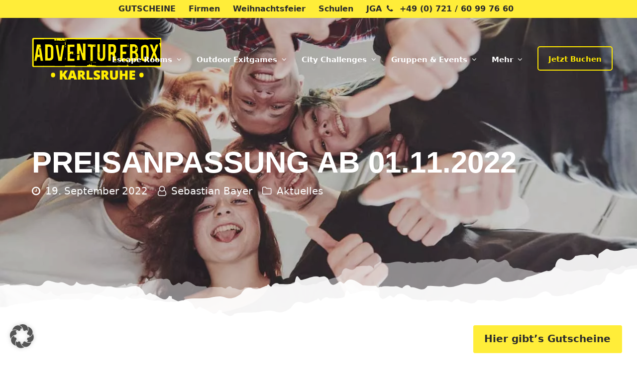

--- FILE ---
content_type: text/html; charset=UTF-8
request_url: https://adventurebox-karlsruhe.de/aktuelles/escape-room-preise/
body_size: 21621
content:
<!DOCTYPE html><html lang=de itemscope itemtype=https://schema.org/WebPage class=wpex-color-scheme-default><head><style>img.lazy{min-height:1px}</style><link href=https://adventurebox-karlsruhe.de/wp-content/plugins/w3-total-cache/pub/js/lazyload.min.js as=script><meta charset="UTF-8"><link rel=profile href=http://gmpg.org/xfn/11><meta name='robots' content='index, follow, max-image-preview:large, max-snippet:-1, max-video-preview:-1'><style>img:is([sizes="auto" i], [sizes^="auto," i]){contain-intrinsic-size:3000px 1500px}</style> <script data-cfasync=false data-pagespeed-no-defer>var gtm4wp_datalayer_name="dataLayer";var dataLayer=dataLayer||[];</script> <meta name="generator" content="Total WordPress Theme v5.7.1"><meta name="viewport" content="width=device-width, initial-scale=1"><title>Escape Room Preise</title><meta name="description" content="Escape Room Preise werden leicht angehoben. Ab 01.11.2022 neue Preise. Spielt Dienstags und Mittwochs weiterhin günstiger! Ab 20.- EUR p.P."><link rel=canonical href=https://adventurebox-karlsruhe.de/aktuelles/escape-room-preise/ ><meta property="og:locale" content="de_DE"><meta property="og:type" content="article"><meta property="og:title" content="Preisanpassung ab 01.11.2022"><meta property="og:description" content="Escape Room Preise werden leicht angehoben. Ab 01.11.2022 neue Preise. Spielt Dienstags und Mittwochs weiterhin günstiger! Ab 20.- EUR p.P."><meta property="og:url" content="https://adventurebox-karlsruhe.de/aktuelles/escape-room-preise/"><meta property="og:site_name" content="Adventurebox Karlsruhe"><meta property="article:publisher" content="https://business.facebook.com/adventureboxka"><meta property="article:published_time" content="2022-09-19T09:43:34+00:00"><meta property="article:modified_time" content="2022-10-12T10:00:01+00:00"><meta property="og:image" content="https://adventurebox-karlsruhe.de/wp-content/uploads/happy-group-of-friends-with-their-hands-together-in-the-middle.jpg"><meta property="og:image:width" content="1250"><meta property="og:image:height" content="834"><meta property="og:image:type" content="image/jpeg"><meta name="author" content="Sebastian Bayer"><meta name="twitter:card" content="summary_large_image"><meta name="twitter:label1" content="Verfasst von"><meta name="twitter:data1" content="Sebastian Bayer"><meta name="twitter:label2" content="Geschätzte Lesezeit"><meta name="twitter:data2" content="2 Minuten"> <script type=application/ld+json class=yoast-schema-graph>{"@context":"https://schema.org","@graph":[{"@type":"Article","@id":"https://adventurebox-karlsruhe.de/aktuelles/escape-room-preise/#article","isPartOf":{"@id":"https://adventurebox-karlsruhe.de/aktuelles/escape-room-preise/"},"author":{"name":"Sebastian Bayer","@id":"https://adventurebox-karlsruhe.de/#/schema/person/36ea7d680f7bcadf2f669f654575b14b"},"headline":"Preisanpassung ab 01.11.2022","datePublished":"2022-09-19T09:43:34+00:00","dateModified":"2022-10-12T10:00:01+00:00","mainEntityOfPage":{"@id":"https://adventurebox-karlsruhe.de/aktuelles/escape-room-preise/"},"wordCount":348,"publisher":{"@id":"https://adventurebox-karlsruhe.de/#organization"},"image":{"@id":"https://adventurebox-karlsruhe.de/aktuelles/escape-room-preise/#primaryimage"},"thumbnailUrl":"https://adventurebox-karlsruhe.de/wp-content/uploads/happy-group-of-friends-with-their-hands-together-in-the-middle.jpg","articleSection":["Aktuelles"],"inLanguage":"de"},{"@type":"WebPage","@id":"https://adventurebox-karlsruhe.de/aktuelles/escape-room-preise/","url":"https://adventurebox-karlsruhe.de/aktuelles/escape-room-preise/","name":"Escape Room Preise","isPartOf":{"@id":"https://adventurebox-karlsruhe.de/#website"},"primaryImageOfPage":{"@id":"https://adventurebox-karlsruhe.de/aktuelles/escape-room-preise/#primaryimage"},"image":{"@id":"https://adventurebox-karlsruhe.de/aktuelles/escape-room-preise/#primaryimage"},"thumbnailUrl":"https://adventurebox-karlsruhe.de/wp-content/uploads/happy-group-of-friends-with-their-hands-together-in-the-middle.jpg","datePublished":"2022-09-19T09:43:34+00:00","dateModified":"2022-10-12T10:00:01+00:00","description":"Escape Room Preise werden leicht angehoben. Ab 01.11.2022 neue Preise. Spielt Dienstags und Mittwochs weiterhin günstiger! Ab 20.- EUR p.P.","inLanguage":"de","potentialAction":[{"@type":"ReadAction","target":["https://adventurebox-karlsruhe.de/aktuelles/escape-room-preise/"]}]},{"@type":"ImageObject","inLanguage":"de","@id":"https://adventurebox-karlsruhe.de/aktuelles/escape-room-preise/#primaryimage","url":"https://adventurebox-karlsruhe.de/wp-content/uploads/happy-group-of-friends-with-their-hands-together-in-the-middle.jpg","contentUrl":"https://adventurebox-karlsruhe.de/wp-content/uploads/happy-group-of-friends-with-their-hands-together-in-the-middle.jpg","width":1250,"height":834,"caption":"Happy People"},{"@type":"WebSite","@id":"https://adventurebox-karlsruhe.de/#website","url":"https://adventurebox-karlsruhe.de/","name":"Adventurebox Karlsruhe","description":"Escape Rooms Karlsruhe","publisher":{"@id":"https://adventurebox-karlsruhe.de/#organization"},"alternateName":"Adventurebox Escape Room Karlsruhe","potentialAction":[{"@type":"SearchAction","target":{"@type":"EntryPoint","urlTemplate":"https://adventurebox-karlsruhe.de/?s={search_term_string}"},"query-input":{"@type":"PropertyValueSpecification","valueRequired":true,"valueName":"search_term_string"}}],"inLanguage":"de"},{"@type":"Organization","@id":"https://adventurebox-karlsruhe.de/#organization","name":"Adventurebox Karlsruhe","url":"https://adventurebox-karlsruhe.de/","logo":{"@type":"ImageObject","inLanguage":"de","@id":"https://adventurebox-karlsruhe.de/#/schema/logo/image/","url":"https://adventurebox-karlsruhe.de/wp-content/uploads/ABOX_KA_Logo_schwarzgelb_260.png","contentUrl":"https://adventurebox-karlsruhe.de/wp-content/uploads/ABOX_KA_Logo_schwarzgelb_260.png","width":260,"height":84,"caption":"Adventurebox Karlsruhe"},"image":{"@id":"https://adventurebox-karlsruhe.de/#/schema/logo/image/"},"sameAs":["https://business.facebook.com/adventureboxka","https://www.instagram.com/adventurebox_karlsruhe/","https://www.youtube.com/channel/UC49M5Hcot_E6WU5YwbztSuA"],"email":"office@adventurebox-karlsruhe.de","telephone":"072160997660","legalName":"Adventurebox GmbH","foundingDate":"2015-03-01","numberOfEmployees":{"@type":"QuantitativeValue","minValue":"1","maxValue":"10"}},{"@type":"Person","@id":"https://adventurebox-karlsruhe.de/#/schema/person/36ea7d680f7bcadf2f669f654575b14b","name":"Sebastian Bayer"}]}</script> <link rel=dns-prefetch href=//www.googletagmanager.com><link rel=alternate type=application/rss+xml title="Adventurebox Karlsruhe &raquo; Feed" href=https://adventurebox-karlsruhe.de/feed/ ><link rel=alternate type=application/rss+xml title="Adventurebox Karlsruhe &raquo; Kommentar-Feed" href=https://adventurebox-karlsruhe.de/comments/feed/ ><link rel=preload href=https://adventurebox-karlsruhe.de/wp-content/themes/Total/assets/lib/ticons/fonts/ticons.woff2 type=font/woff2 as=font crossorigin><link rel=stylesheet href=https://adventurebox-karlsruhe.de/wp-content/cache/minify/63535.css media=all><link rel=stylesheet id=wpex-mobile-menu-breakpoint-max-css href='https://adventurebox-karlsruhe.de/wp-content/themes/Total/assets/css/wpex-mobile-menu-breakpoint-max.css?ver=5.7.1' media='only screen and (max-width:959px)'><link rel=stylesheet id=wpex-mobile-menu-breakpoint-min-css href='https://adventurebox-karlsruhe.de/wp-content/themes/Total/assets/css/wpex-mobile-menu-breakpoint-min.css?ver=5.7.1' media='only screen and (min-width:960px)'><link rel=stylesheet href=https://adventurebox-karlsruhe.de/wp-content/cache/minify/447f0.css media=all> <script src="https://adventurebox-karlsruhe.de/wp-includes/js/jquery/jquery.min.js?ver=3.7.1" id=jquery-core-js></script> <script src="https://adventurebox-karlsruhe.de/wp-includes/js/jquery/jquery-migrate.min.js?ver=3.4.1" id=jquery-migrate-js></script> <script id=search-filter-plugin-build-js-extra>var SF_LDATA={"ajax_url":"https:\/\/adventurebox-karlsruhe.de\/wp-admin\/admin-ajax.php","home_url":"https:\/\/adventurebox-karlsruhe.de\/","extensions":[]};</script> <script src="https://adventurebox-karlsruhe.de/wp-content/plugins/search-filter-pro/public/assets/js/search-filter-build.min.js?ver=2.5.11" id=search-filter-plugin-build-js></script> <script src="https://adventurebox-karlsruhe.de/wp-content/plugins/search-filter-pro/public/assets/js/select2.min.js?ver=2.5.11" id=search-filter-plugin-select2-js></script> <script data-no-optimize=1 data-no-minify=1 data-cfasync=false src="https://adventurebox-karlsruhe.de/wp-content/cache/borlabs-cookie/1/borlabs-cookie-config-de.json.js?ver=3.3.23-100" id=borlabs-cookie-config-js></script> <script data-borlabs-cookie-script-blocker-handle=google_gtagjs data-borlabs-cookie-script-blocker-id=site-kit-analytics type=text/template data-borlabs-cookie-script-blocker-src="https://www.googletagmanager.com/gtag/js?id=GT-MR5CS4R" id=google_gtagjs-js></script><script data-borlabs-cookie-script-blocker-handle=google_gtagjs data-borlabs-cookie-script-blocker-id=site-kit-analytics type=text/template id=google_gtagjs-js-after>window.dataLayer=window.dataLayer||[];function gtag(){dataLayer.push(arguments);}
gtag("set","linker",{"domains":["adventurebox-karlsruhe.de"]});gtag("js",new Date());gtag("set","developer_id.dZTNiMT",true);gtag("config","GT-MR5CS4R");</script><link rel=https://api.w.org/ href=https://adventurebox-karlsruhe.de/wp-json/ ><link rel=alternate title=JSON type=application/json href=https://adventurebox-karlsruhe.de/wp-json/wp/v2/posts/4448><link rel=EditURI type=application/rsd+xml title=RSD href=https://adventurebox-karlsruhe.de/xmlrpc.php?rsd><meta name="generator" content="WordPress 6.8.3"><link rel=shortlink href='https://adventurebox-karlsruhe.de/?p=4448'><link rel=alternate title="oEmbed (JSON)" type=application/json+oembed href="https://adventurebox-karlsruhe.de/wp-json/oembed/1.0/embed?url=https%3A%2F%2Fadventurebox-karlsruhe.de%2Faktuelles%2Fescape-room-preise%2F"><link rel=alternate title="oEmbed (XML)" type=text/xml+oembed href="https://adventurebox-karlsruhe.de/wp-json/oembed/1.0/embed?url=https%3A%2F%2Fadventurebox-karlsruhe.de%2Faktuelles%2Fescape-room-preise%2F&#038;format=xml">  <script>jQuery(document).ready(function($){if((window.location.href.indexOf("events")!=-1)&&($(window).width()<768)){$(".newsletter-btn").hide();}});</script>   <script>jQuery(document).ready(function($){$(document).on('scroll',function(){if($(window).width()<768){var book=$('.e-d-book');if(book.length){var top=$(this).scrollTop()+200;var position=book.position();position.bottom=position.top+book.height();$('.sticky-button').toggle(top<position.top||top>position.bottom);}}});});</script>   <script>jQuery(document).ready(function($){if($(window).width()<768){$('.event-finder-filter .vcex-shortcode').hide();$('.filter-pointer').on('click',function(){$('.event-finder-filter .vcex-shortcode').toggle();});}else{$('.event-finder-filter .vcex-shortcode').show();}});</script> <meta name="generator" content="Site Kit by Google 1.170.0"> <script data-cfasync=false data-pagespeed-no-defer>var dataLayer_content={"pagePostType":"post","pagePostType2":"single-post","pageCategory":["aktuelles"],"pagePostAuthor":"Sebastian Bayer"};dataLayer.push(dataLayer_content);</script> <script data-cfasync=false data-pagespeed-no-defer>(function(w,d,s,l,i){w[l]=w[l]||[];w[l].push({'gtm.start':new Date().getTime(),event:'gtm.js'});var f=d.getElementsByTagName(s)[0],j=d.createElement(s),dl=l!='dataLayer'?'&l='+l:'';j.async=true;j.src='//www.googletagmanager.com/gtm.js?id='+i+dl;f.parentNode.insertBefore(j,f);})(window,document,'script','dataLayer','GTM-M9RN9BX');</script> <meta name="google-adsense-platform-account" content="ca-host-pub-2644536267352236"><meta name="google-adsense-platform-domain" content="sitekit.withgoogle.com"> <style>.recentcomments
a{display:inline !important;padding:0
!important;margin:0
!important}</style><meta name="google-site-verification" content="DNnml2p8wENSa2PARBjnpyOYnw4GzHduAYhwGYgHZV8"><noscript><style>body:not(.content-full-screen) .wpex-vc-row-stretched[data-vc-full-width-init="false"]{visibility:visible}</style></noscript><link rel=icon href=https://adventurebox-karlsruhe.de/wp-content/uploads/cropped-ABOX_Icon_YellowFrame-32x32.png sizes=32x32><link rel=icon href=https://adventurebox-karlsruhe.de/wp-content/uploads/cropped-ABOX_Icon_YellowFrame-192x192.png sizes=192x192><link rel=apple-touch-icon href=https://adventurebox-karlsruhe.de/wp-content/uploads/cropped-ABOX_Icon_YellowFrame-180x180.png><meta name="msapplication-TileImage" content="https://adventurebox-karlsruhe.de/wp-content/uploads/cropped-ABOX_Icon_YellowFrame-270x270.png"> <script>function setREVStartSize(e){window.RSIW=window.RSIW===undefined?window.innerWidth:window.RSIW;window.RSIH=window.RSIH===undefined?window.innerHeight:window.RSIH;try{var pw=document.getElementById(e.c).parentNode.offsetWidth,newh;pw=pw===0||isNaN(pw)||(e.l=="fullwidth"||e.layout=="fullwidth")?window.RSIW:pw;e.tabw=e.tabw===undefined?0:parseInt(e.tabw);e.thumbw=e.thumbw===undefined?0:parseInt(e.thumbw);e.tabh=e.tabh===undefined?0:parseInt(e.tabh);e.thumbh=e.thumbh===undefined?0:parseInt(e.thumbh);e.tabhide=e.tabhide===undefined?0:parseInt(e.tabhide);e.thumbhide=e.thumbhide===undefined?0:parseInt(e.thumbhide);e.mh=e.mh===undefined||e.mh==""||e.mh==="auto"?0:parseInt(e.mh,0);if(e.layout==="fullscreen"||e.l==="fullscreen")
newh=Math.max(e.mh,window.RSIH);else{e.gw=Array.isArray(e.gw)?e.gw:[e.gw];for(var i in e.rl)if(e.gw[i]===undefined||e.gw[i]===0)e.gw[i]=e.gw[i-1];e.gh=e.el===undefined||e.el===""||(Array.isArray(e.el)&&e.el.length==0)?e.gh:e.el;e.gh=Array.isArray(e.gh)?e.gh:[e.gh];for(var i in e.rl)if(e.gh[i]===undefined||e.gh[i]===0)e.gh[i]=e.gh[i-1];var nl=new Array(e.rl.length),ix=0,sl;e.tabw=e.tabhide>=pw?0:e.tabw;e.thumbw=e.thumbhide>=pw?0:e.thumbw;e.tabh=e.tabhide>=pw?0:e.tabh;e.thumbh=e.thumbhide>=pw?0:e.thumbh;for(var i in e.rl)nl[i]=e.rl[i]<window.RSIW?0:e.rl[i];sl=nl[0];for(var i in nl)if(sl>nl[i]&&nl[i]>0){sl=nl[i];ix=i;}
var m=pw>(e.gw[ix]+e.tabw+e.thumbw)?1:(pw-(e.tabw+e.thumbw))/(e.gw[ix]);newh=(e.gh[ix]*m)+(e.tabh+e.thumbh);}
var el=document.getElementById(e.c);if(el!==null&&el)el.style.height=newh+"px";el=document.getElementById(e.c+"_wrapper");if(el!==null&&el){el.style.height=newh+"px";el.style.display="block";}}catch(e){console.log("Failure at Presize of Slider:"+e)}};</script> <style id=wp-custom-css>/*<![CDATA[*/@font-face{font-family:'Material Icons';font-style:normal;font-weight:400;font-display:swap;src:url('https://adventurebox-karlsruhe.de/fonts/MaterialIcons-Regular.eot');src:local('Material Icons'),local('MaterialIcons-Regular'),url('https://adventurebox-karlsruhe.de/fonts/MaterialIcons-Regular.woff2') format('woff2'),url('https://adventurebox-karlsruhe.defonts/MaterialIcons-Regular.woff') format('woff'),url('https://adventurebox-karlsruhe.defonts/MaterialIcons-Regular.ttf') format('truetype')}.e-d-map{z-index:9}.bg-w
img{background:white;border-radius:15px!important}.z-index-1{position:relative;z-index:1}.flex-center .vc_column-inner{display:flex;justify-content:center}.text-center{text-align:center}.textdn
a{text-decoration:none!important}.table-mobile{overflow:auto}h1{word-break:break-word}h2{font-weight:700!important}.green-link
a{font-weight:600;padding:0
3px 0;margin:0
-3px 0 -3px;transition-duration:.5s}.green-link a:hover{text-decoration:none;background:#F4F9E9}table
td{border:1px
solid #fff;background:#94c12c;color:#fff;font-weight:600}.newsletter-btn{position:fixed;bottom:10px;right:30px;z-index:9}.green-square{position:absolute;width:90px;bottom:50px;left:-45px}#menu-top-nav{margin:0}#top-bar #top-bar-content .wpex-inline{display:none}#top-bar{padding:8px
0;font-size:10px;font-weight:bold}#top-bar-wrap{background:#ffed39}#top-bar
a{text-decoration:none}.top-bar-menu
li{margin-right:10px;font-size:13px}.tb-button{background:#2b2b2b;padding:0
10px;border-radius:5px;color:#ffed39}#vd-footer-content{display:none}.hero-section:before{content:"";position:absolute;left:0;right:0;top:0;bottom:0;background:rgba(0,0,0,.2);width:100%;height:100%}.darker:before{background-color:rgba(0,0,0,.4)}#site-header #site-navigation .dropdown-menu ul.sub-menu{border-radius:5px;text-align:center;margin-left:-50px}#site-header #site-navigation .dropdown-menu ul.sub-menu>li.menu-item>a:hover{background-color:transparent}.menu-item-has-children{color:#fff}.main-slider .tp-bullet{transform:rotate(44deg);border:2px
solid white !important;border-radius:3px}.torn-cut{margin-top:-15%;padding-top:8% !important;padding-bottom:8% !important;width:101vw!important}.home-torn-cut{margin-top:-20%;width:101vw}#menu-main li a:hover{opacity:1 !important}#site-navigation .dropdown-menu .link-inner{font-size:15px !important;text-transform:capitalize !important}#menu-main li a span:hover{color:#ffe800}.icon-box-col .wpex-text-left{text-align:center}.iconbox-splash-left{position:absolute;left:-20em;top:-8em}.iconbox-splash-right{position:absolute;right:-20em}.wpex-social-share.style-flat li.whatsapp
a{background:#128C7E}.upgrade-info-box{background-color:#FFED39!important;border-color:#FFED39!important;color:#222!important}.upgrade-info-box .vc_message_box-icon{color:#222!important}.hover-white:hover{background:white}.event-finder-card .cl-template{box-shadow:0px 4px 30px 0px rgba(0,0,0,.16)}.cl-template div,.event-finder-card
a{font-family:"Open Sans",sans-serif}.event-finder-title
a{font-weight:600!important;margin-left:5px}.event-finder-card a:hover{text-decoration:none!important}.event-finder-card .cl-layout__item .cl-element-featured_media__anchor{transition:300ms linear}.event-finder-card .cl-layout__item:hover .cl-element-featured_media__anchor{background:#FFED39;z-index:99}.event-finder-card .cl-element-link__anchor{width:100%;text-align:center;font-weight:700!important}.event-finder .cl-template a
img{width:100vw;min-height:190px;object-fit:cover}.cl-template .cl-element-section{display:flex;flex-direction:column}.cl-template .cl-element{margin-top:auto}.cl-element-title,.cl-element-taxonomy{margin:0
auto !important;text-align:center !important}.testimonial-section{padding:0px
0px;margin-top:15em;background-position:left center !important}.proven-expert-bar-m{position:relative;top:-12.5em}.rectangle-path-icon{position:absolute;top:40px;left:-5px}.torn-cut-testimonial{margin-top:-25%}.pewl{margin-top:-200px!important}.wpex-card-terms-list a:hover{color:#fff}.social-icons-footer{margin-left:-23px}.wpex-social-btns{text-align:center}.copyright-txt
a{text-decoration:none !important;color:#FFED39}.copyright-txt a:focus,.copyright-txt a:hover{color:#fff}.splash-1{margin-bottom:-90px;margin-left:-35px;width:50%}.splash-img-freunde{position:absolute;right:-67px;top:-90px}.splash-img-event{position:absolute;top:-110px;left:-60px;z-index:-1}.freunde_img{margin-bottom:-100px}.jga_img{margin-bottom:-100px}.teambuilding_img{margin-bottom:-100px;margin-top:40px}.more-detail-btn{position:relative;z-index:99999}.more-detail-btn
.ticon{font-weight:900}.more-detail-btn:hover{box-shadow:0px 0px 8px rgba(255,237,57,.6)}.single-dot{display:none}.wp-video-popup{position:relative;left:32%;top:40px}.home #footer-builder{margin-top:-240px;position:relative;z-index:99}.jga-section,.Schulen{display:flex;flex-direction:column-reverse}.img-radius
img{border-radius:15px;box-shadow:0 10px 40px rgba(0,0,0,.2)}.img-darker-90
img{filter:brightness(90%)}.vcex-blog-entry
img{height:250px;object-fit:cover;border-top-left-radius:10px;border-top-right-radius:10px}.double-splash{position:absolute;right:-40px}.groupevent_img{padding-right:50px;padding-left:50px}.infobox-hover-effect::after,.infobox-no-hover-effect::after{content:url(/wp-content/uploads/dot-icon.svg);position:absolute;right:59%;top:14%;z-index:-1;display:block}.infobox-hover-effect:hover span,.infobox-no-hover-effect
span{color:#94C12C!important}.infobox-hover-effect img,.infobox-hover-effect
img{height:140px}#infobox-price{font-weight:600;color:#2b2b2b!important}.overview-hero-section{background-position:80% !important}.owl-theme .owl-dots .owl-dot
span{width:15px;height:15px;margin:5px
7px;background:transparent !important;display:block;-webkit-backface-visibility:visible;transition:opacity 200ms ease;border-radius:0 !important;transform:rotate(50deg);border:1px
solid #bbb}.owl-theme .owl-dots .owl-dot.active span,.owl-theme .owl-dots .owl-dot:hover
span{background:#94C12C !important}.logo-carousel .owl-stage{padding-top:40px;padding-bottom:20px}.logo-carousel
.item{margin-left:30px;margin-right:20px}.logo-carousel .owl-stage .owl-item:nth-child(1) .box-img img,.logo-carousel .owl-stage .owl-item:nth-child(2) .box-img img,.logo-carousel .owl-stage .owl-item:nth-child(3) .box-img img,.logo-carousel .owl-stage .owl-item:nth-child(4) .box-img img,.logo-carousel .owl-stage .owl-item:nth-child(5) .box-img
img{box-shadow:0px 0px 23px 5px #1616161a;width:100% !important;border-radius:25px !important;background:#fff !important;padding-left:40px;padding-right:40px}.logo-carousel .owl-stage .owl-item:nth-child(2) .box-img
img{padding-left:30px;padding-right:30px;margin-top:-10px}.logo-carousel .owl-stage .owl-item:nth-child(3) .box-img
img{padding-left:20px;padding-right:20px;margin-top:-18px}.logo-carousel .owl-stage .owl-item:nth-child(4) .box-img
img{padding-left:30px;padding-right:30px;margin-top:-10px}.logo-carousel .owl-stage .owl-item:nth-child(5) .box-img
img{padding-left:40px;padding-right:40px}.more-events .theme-button{width:100%;text-align:center;padding:5px
10px}.more-events .vcex-blog-entry-inner{box-shadow:0 4px 10px 0 rgba(0,0,0,0.1);border-radius:10px}.more-events .vcex-blog-entry-title a:hover{color:#94C12C!important}.event_form
label{color:#fff;display:block;margin-top:32px}.event_form
select{color:inherit;background-color:#0000 !important;border:1px
solid #e8e8e800 !important;outline:0;-webkit-appearance:none;color:#FFED39;background:#1a1a1a !important;cursor:pointer}.event_form .wpcf7-form-control-wrap.Event::before{content:"\f105";font:normal normal normal 14px/1 ticons;font-size:14px;color:#ffed39;font-size:25px}.event_form
textarea{padding-left:15px !important;padding-top:15px !important}.event_form{background:#1A1A1A !important;border-radius:10px;padding:100px
25px;padding-top:100px;padding-top:30px}.event_form input,.event_form
textarea{background-color:#ffffff00 !important;border-color:#00000000 !important;border-bottom-color:rgba(0,0,0,0);color:#ffec2f;padding:0
!important;width:100% !important;opacity:1;border-bottom:1.5px solid #b8b8b899 !important}.event_form .wpcf7-submit{border:2px
solid #FFED39 !important;color:#FFED39 !important;background:#0000 !important;margin-top:12px !important;border-radius:5px;width:100% !important;float:right}.event_form .wpcf7-textarea{height:180px;border:1px
solid #707070 !important;border-radius:25px;padding-left:15px !important;padding-top:10px !important}.form-top-icon{display:none}.form-bottom-icon{display:none}input[type="checkbox"]{width:.8em!important;margin-right:8px!important}span.wpcf7-list-item-label{font-size:.8em}.event-accordion .vc_tta-panel{margin-left:50px}.event-accordion .vc_active .vc_tta-controls-icon::before{border:none !important;content:"\f00d" !important;border:none !important;border-right-color:currentcolor;border-bottom-color:currentcolor;border-left-color:currentcolor;font:normal normal normal 14px/1 ticons}.event-accordion .vc_tta-panel-title
a{padding-left:30px !important}.event-accordion .vc_tta-panel-body
.wpb_wrapper{color:#B4B4B4;border-left:3px solid #94C12C;padding-left:25px;margin-left:10px}.event-accordion .vc_tta-controls-icon.vc_tta-controls-icon-plus{margin-left:-40px !important}.event-accordion .vc_active .vc_tta-panel-body{background:#000 !important;border-radius:20px;border:none !important}.event-accordion .vc_active h4 .vc_tta-title-text{color:#FFED39 !important}.event-accordion .vc_tta-panel-heading{background:transparent !important;border:none}.event-accordion .vc_tta-panel.vc_active{background:#000;border-radius:20px}.event-accordion .vc_tta-icon.fas.fa-plus{display:none !important}.event-accordion .vc_tta-title-text{margin-left:0px !important}.event-accordion .vc_tta-controls-icon::before{content:"\f067" !important;font:normal normal normal 20px/1 ticons;border:none !important;border-top-style:none;border-right-style:none;border-bottom-style:none;border-left-style:none;border-style:hidden !important;font-style:normal;color:#fff;padding-left:1px;padding-top:2px}.event-accordion .vc_tta-controls-icon::after{background:#94C12C;padding:14px;z-index:-1;margin-top:-7px;margin-left:-11px;transform:rotate(45deg) !important;border-radius:5px;border-color:transparent!important;border-width:0!important}.event-accordion .vc_tta-panel{margin-bottom:30px}.event-accordion .vc_tta-panel-heading{border:none !important}.event-accordion .vc_tta-icon{display:none !important}.map-marker{z-index:1}.map-info-section
a{text-decoration:none!important;font-size:16px;font-weight:500;padding-left:10px}.contact-details
a{color:#fff}.contact-details{color:#fff}.map-info-section{position:absolute;z-index:1;right:0;left:0;width:90%;margin:0
auto;margin-top:-9%;background:#1A1A1A;padding:40px;border-radius:10px}.map-marker{display:none;position:relative;top:-5em}.map-marker-mobile{display:none}.map-details-row{margin-top:50px}.map-marker{position:relative;z-index:9}.overview-single-dot{display:none}.secondary-color{color:#94c12c}.more-events{margin-top:15em !important}.top-torn-cut{margin-bottom:-15%;position:relative !important;z-index:999999;padding-bottom:25%;background-repeat:no-repeat}.bottom-torn-cut{margin-top:-37%;background-repeat:no-repeat;padding-top:15%;padding-bottom:15%}.map-info-section ul
li{list-style:none}.map-info-section
ul{margin-left:0px}.map-info-section ul
li{color:#fff}.map-info-section ul li
a{color:#fff}.event-finder-filter{background:#1A1A1A;border-radius:10px;padding:15px
25px;width:98%;margin:0
auto}.filter-alt-logo{position:absolute;right:-50px;top:-100px;display:none}.event-finder-filter
ul{margin-left:0px}.event-finder-filter input[type="submit"]{background:transparent;color:#FFED39;border:2px
solid;padding:10px
20px;width:100%}.event-finder-filter
label{width:100%;display:inline-flex}.event-finder-filter label::before,.select2-selection__rendered::before,.wpcf7-form-control-wrap.event::before{content:"\f105";font:normal normal normal 14px/1 ticons;font-size:14px;font-size:14px;font-size:14px;color:#ffed39;font-size:25px;margin-top:4px;padding-right:7px}.select2-search--dropdown,.select2-selection__arrow{display:none}.event-finder-filter .select2-selection--single{border:none}.select2-container--default .select2-selection--single{background:transparent!important}.select2-results{background:#1A1A1A!important}.event-finder-filter select,.select2-selection__rendered,.select2-results{border:none;width:100%;background:transparent;color:#FFED39!important}.select2-container--default .select2-results>.select2-results__options{max-height:100vh;border:5px
solid #2B2B2B}.select2-container--default .select2-results__option[aria-selected="true"],.select2-container--default .select2-results__option--highlighted[aria-selected],.select2-container--default .select2-results__option--highlighted[data-selected]{background-color:#2B2B2B}.event-finder-filter .select2-container--open .select2-dropdown--below{border:none;background:#2B2B2B}.select2-dropdown{border:none}.event-finder-filter
h4{font-size:16px;font-weight:bold;color:#fff}.filter-top-dot{position:absolute;top:-2em;left:30px;display:none}.filter-bottom-dot{position:absolute;bottom:-20px;z-index:-1;right:2em;display:none}.filter-pointer::after{content:"\f107";font:normal normal normal 14px/1 ticons;font-size:14px;font-size:14px;color:#ffed39;font-size:25px;display:block}.sf-input-select{cursor:pointer}.event-list .cl-element-link__anchor{text-decoration:none !important;padding:10px
!important;border-radius:5px !important}.page-numbers{margin-top:30px;margin-right:30px;height:48px;width:auto;font-size:25px;color:#808080}.cl-pagination{display:flex;margin-left:30px}.cl-pagination .page-numbers.current{background:transparent;color:#fff;padding:10px
0 0 0}.cl-pagination .page-numbers.current::after{width:35px;height:35px;background:#94C12C;text-align:center;color:#fff;font-size:31px;transform:rotate(45deg);content:"";position:absolute;z-index:-1;bottom:6px;border-radius:8px;margin-left:-26px}.cl-pagination .page-numbers:last-child:not(.current){display:none}.cl-pagination .page-numbers:first-child:not(.current){display:none}.cl-pagination .page-numbers:hover{color:#000}.bringmittwoch
img{margin-bottom:-15px!important}.play-icon{width:185px;position:relative;margin:0
auto;left:0 !important;right:0 !important;top:30px}.more-services h2,.more-services .vcex-icon-box-content{text-align:left;margin-bottom:0}.more-services
h2{padding:0
15px}.more-services .vcex-icon-box-content{padding:0
15px 8px}.more-services a.other-service{text-align:center;display:block;color:#000;background:#FFED39;text-decoration:none;border-radius:5px;margin:15px
0}.vcex-blog-entry-details .match-height-content{display:flex;flex-direction:column;justify-content:space-between}.form-top-icon,.form-bottom-icon{display:none}.price-icon{position:absolute;right:0;z-index:1;bottom:-15%;width:70%}.sticky-button{position:fixed;left:0;right:0;z-index:9999;bottom:0;background:rgba(0,0,0,.6);display:flex;flex-direction:column;max-height:80px}.event-detail-carousel .wpex-text-left{text-align:center}.event-detail-carousel .vcex-icon-box-image{margin:0
auto;text-align:center !important}.pricing-dot{position:absolute;right:0;z-index:99;bottom:-80px}.pricing-dot .vcex-icon-box-content{position:absolute;left:79px;top:52px;text-align:center}.pricing-dot
p{margin-bottom:0px !important;line-height:1.3}.pricing-dot
span{margin:0px;font-size:35px;font-weight:700;color:#000}.no-cent .vcex-icon-box-content{left:63px}.no-cent-2 .vcex-icon-box-content{left:55px}.anfrage .vcex-icon-box-content{left:45px}.no-cent-full .vcex-icon-box-content{left:56px;top:50px}.no-cent-full-2 .vcex-icon-box-content{left:62px;top:49px}.no-cent-full-3 .vcex-icon-box-content{left:73px;top:52px}.only-price .vcex-icon-box-content{left:55px;top:78px}.only-price-0 .vcex-icon-box-content{left:63px;top:70px}.only-price-1 .vcex-icon-box-content{left:72px;top:62px}.with-cent .vcex-icon-box-content{left:51px;top:65px}.with-cent-full .vcex-icon-box-content{left:52px}.e-d-book
h2{margin-top:40px;margin-bottom:60px}.payment
img{height:50px;width:auto}.pricelist{box-shadow:0 4px 30px 0 rgba(0,0,0,.16);width:auto;margin:15px;border-radius:10px}.pricelist .vc_column-inner{padding:0;margin:0}.pricelist-details .vcex-list_item{padding-left:30px}.pricelist
.wpb_content{font-size:16px}.pricelist
img{height:246px;object-fit:cover}.hustle-button-icon.hustle-button-close{top:0!important;z-index:99;position:relative}.hustle-ui .hustle-button-icon.hustle-button-close{background:#ffed39}.hustle-group-content{margin-top:-70px !important}.pe-rating-footer{text-align:center;margin-bottom:30px}.wpb_map_wraper
.BorlabsCookie{position:relative;z-index:9}.brlbs-cmpnt-container.brlbs-cmpnt-content-blocker .brlbs-cmpnt-cb-preset-a{width:fit-content}@media (min-width:768px){#top-bar{padding:5px
0;font-size:16px;font-weight:bold}#top-bar-wrap{background:#ffed39}#top-bar
a{text-decoration:none}.tb-button{background:#2b2b2b;padding:0
10px;border-radius:5px;color:#ffed39}#top-bar #top-bar-content .wpex-inline{display:inline-block}.top-bar-menu
li{display:inline-block;margin-right:20px;font-size:16px}.event-finder-filter li:nth-child(2n){display:none}.event-finder-filter label:before{display:none}.tp-bullets{left:30% !important;top:35% !important}.sticky-button{display:none}.pewl{max-width:1120px!important;margin-top:0!important}.torn-cut{margin-top:-14%;background-repeat:no-repeat;padding-top:0 !important;padding-bottom:0 !important}.d-text-align-left{text-align:left!important}.d-text-align-right{text-align:right!important}.d-splash-1{margin-top:-200px !important;margin-bottom:-125px !important;margin-left:-100px !important;width:100%}.wpex-social-btns{text-align:left}.flex-center .vc_column-inner{display:flex;justify-content:flex-start}.header-btn{border:2px
solid #ffe800;border-radius:5px;margin-left:15px}.header-btn a
span{padding:0px
16px !important}.header-btn
a{height:45px !important;line-height:45px !important;color:#ffe800!important}.header-btn:hover a,.header-btn span:hover{background:#ffe800;color:#333!important}.sub-menu li
a{border:none !important}.hero-top-height{height:400px!important}.iconbox-splash-left{position:absolute;left:-27em;top:-11em}.icon-box-col{padding-left:75px}.iconbox-splash-right{position:absolute;right:-24em;top:-7em;z-index:1}.icon-box-col .wpex-text-left{text-align:left}.splash-img-event-alt{position:absolute;top:90px;right:-60px;left:auto;z-index:-1}.freunde_img{margin-bottom:0}.jga_img{margin-bottom:0}.teambuilding_img{margin-bottom:0;margin-top:0}.testimonial-section{padding:400px
0px;margin-top:0px}.proven-expert-bar-d{display:block}.proven-expert-bar-d{position:relative;top:-9.4em}.rectangle-path-icon{top:-65px}.proven-expert-bar-m{display:none}.mobile-hide{display:block}.dot-path{display:block;margin-top:-175px;padding-left:90px;margin-bottom:-175px}.dot-path .vc_column-inner{padding-top:20%;padding-bottom:14%}.home .dot-path .vc_column-inner{padding-top:20%;padding-bottom:18%}.dot-path .vc_column-inner{width:88%}.single-dot{position:absolute;bottom:0;right:80px;display:block}.wp-video-popup{text-align:center;position:relative;left:40%;top:24%;width:50%}.home #footer-builder{margin-top:-20%;position:relative;z-index:99}.home #inner-footer-row{margin-top:-11%}.freunde_img{padding-right:30px;padding-bottom:50px}.jga_img{padding-left:30px;padding-bottom:40px}.teambuilding_img{padding-right:30px;padding-bottom:45px}.schulen_img{padding-left:30px;padding-bottom:55px}.free-space{height:0px !important}.jga-section,.Schulen{display:block}.event-features .owl-stage{display:flex;flex-flow:wrap;justify-content:space-between;padding:10px}.event-features .owl-item{width:30%!important;height:600px}#event-features-no-hover .owl-item{height:auto}.event-features{margin-top:100px}.infobox-no-hover-effect{margin-bottom:40px}.infobox-hover-effect::after,.infobox-no-hover-effect::after{content:url(/wp-content/uploads/dot-icon.svg);position:absolute;right:63%;top:14%;z-index:-1;opacity:0;transition-duration:1s}.infobox-hover-effect:hover::after,.infobox-no-hover-effect:hover::after{display:block;transform:rotate(75deg);opacity:1}.infobox-hover-effect
h2{color:#000 !important}.infobox-hover-effect:hover
h2{color:#94C12C !important}.infobox-hover-effect
p{display:none}.infobox-hover-effect:hover
p{display:block}.event_form .wpcf7-submit{width:200px !important}.form-top-icon{position:absolute;right:9%;top:-9%;display:block}.form-bottom-icon{position:absolute;bottom:-2%;z-index:-1;left:5%;display:block}.map-info-section{position:absolute;background:#1A1A1A;padding:40px;border-radius:10px;right:-45%;top:63%;width:37%;margin-top:-20%}.map-marker{display:none}.map-marker-mobile{display:none}.overview-single-dot{display:block;position:absolute;left:20%;bottom:14%}.proven-expert{top:0 !important}.freunde-section{height:100px !important}.proven-expert{position:absolute;top:-2.4em;z-index:1;width:80%;margin:0
auto;left:0;right:0}.newdotpath{top:-80px}.page-id-472 .dot-path .vc_column-inner{margin-bottom:-110px}.price-icon{position:absolute;right:0;z-index:1;bottom:0;width:auto}.event-detail-carousel .wpex-text-left{text-align:left}.event-detail-carousel .vcex-icon-box-image{margin:0;text-align:left !important}.pricing-dot{bottom:50px}.filter-alt-logo,.filter-bottom-dot,.filter-top-dot{display:block}.event-finder-filter{padding:60px
10px;width:100%;margin:0;border-radius:25px}.filter-pointer{cursor:auto}.filter-pointer::after{display:none}.top-torn-cut{margin-bottom:-10%;padding-bottom:10%}.bottom-torn-cut{padding-top:0;padding-bottom:0;margin-top:-48%}.map-details-row{margin-top:0}.map-info-section{right:-40%;top:0;width:37%;margin-top:-30%}.map-marker{position:absolute;z-index:9;top:0;margin-top:-35%;right:42%}.more-events{margin-top:5em !important}.cl-pagination .page-numbers.current::after{bottom:46px}.pricelist{width:30%}}@media(min-width:992px){.tp-bullets{left:28% !important;top:0% !important}.freunde_img{padding-right:50px}.jga_img{padding-left:50px;padding-bottom:40px}.teambuilding_img{padding-right:50px;padding-bottom:45px}.schulen_img{padding-left:50px;padding-bottom:55px}.free-space{height:50px !important}.bottom-torn-cut{margin-top:-38%}}@media (min-width:1025px) and (max-width:1399px){.testimonial-section{min-height:900px!important}.rectangle-path-icon{top:-110px;left:8px}.proven-expert-bar-d{top:-12.7em}.torn-cut{margin-top:-21%}.home-torn-cut{margin-top:-15%}.free-space{height:100px !important}.tp-bullets{left:24% !important;top:15% !important}.map-marker{position:absolute;z-index:9;top:0;margin-top:-38%;right:44%}.map-info-section{margin-top:-34%}}@media(min-width:1400px){.testimonial-section{min-height:900px!important}.rectangle-path-icon{top:-130px}.torn-cut{margin-top:-30%}.home-torn-cut{margin-top:-13%}.tp-bullets{left:22% !important;top:30% !important}.map-info-section{right:-20%;margin-top:-24%}.map-marker{right:55%;margin-top:-28%}.top-torn-cut{margin-bottom:-15%;padding-bottom:20%}.bottom-torn-cut{margin-top:-44%}}@media (max-width:768px){.event-finder-filter
li{display:none!important}.event-finder-filter li:nth-child(2n){display:block!important}.event-finder-filter
select{margin-top:5px;margin-left:-20px;padding-left:20px}}@media (min-width:768px){_:-webkit-full-screen:not(:root:root),.torn-cut{height:50vh}}/*]]>*/</style><style data-type=vc_shortcodes-custom-css>.vc_custom_1622199086750{background-color:#94c12c !important;background-position:center !important;background-repeat:no-repeat !important;background-size:cover !important}.vc_custom_1623263054399{margin-bottom:0px !important;background-image:url(https://adventurebox-karlsruhe.de/wp-content/uploads/torn-cut-1.svg?id=406) !important}.vc_custom_1665568789572{margin-top:30px !important}</style><noscript><style>.wpb_animate_when_almost_visible{opacity:1}</style></noscript><style data-type=wpex-css id=wpex-css>/*<![CDATA[*/.vc_custom_1614849461647{padding-top:200px !important;padding-bottom:15px !important;background-image:url(https://adventurebox-karlsruhe.de/wp-content/uploads/dark-torn-bg.svg?id=165) !important;background-position:center !important;background-repeat:no-repeat !important;background-size:cover !important}.vc_custom_1614708566021{margin:0px
!important;padding:0px
!important}.vc_custom_1614778858011{margin-bottom:20px !important}.vc_custom_1614853611066{background-image:url(https://adventurebox-karlsruhe.de/wp-content/uploads/middle-bg.svg?id=169) !important;background-position:0 0 !important;background-repeat:no-repeat !important}.vc_custom_1622197855537{margin-bottom:20px !important}.vc_custom_1614855815831{margin-bottom:20px !important}.vc_custom_1620993245712{margin-bottom:10px !important}.vc_custom_1620993452572{margin-right:-20px !important}.vc_custom_1614856073986{margin-right:-173px !important;margin-bottom:-515px !important}.vc_custom_1725621695866{margin-top:10px !important}body{font-weight:400;font-style:normal;font-size:20px;color:#2b2b2b}.theme-button,input[type="submit"],button,#site-navigation .menu-button>a>span.link-inner,.woocommerce .button,.added_to_cart,.wp-block-search .wp-block-search__button,.wp-block-file a.wp-block-file__button{font-weight:700}.main-navigation-ul .link-inner{font-weight:700;font-size:16px;text-transform:uppercase}.wpex-mobile-menu,#sidr-main{font-weight:700}h1,.wpex-h1{font-weight:700;font-size:60px;color:#2b2b2b}h2,.wpex-h2{font-weight:700;font-style:normal;font-size:39px;color:#2b2b2b}h3,.wpex-h3{font-weight:600;font-size:31px;color:#2b2b2b}h4,.wpex-h4{font-weight:400;font-size:25px;color:#2b2b2b}@media(max-width:959px){body{font-size:18px}}@media(max-width:767px){body{font-size:16px}h1,.wpex-h1{font-size:30px}h2,.wpex-h2{font-size:25px}h3,.wpex-h3{font-size:23px}h4,.wpex-h4{font-size:20px}}@media(max-width:479px){body{font-size:16px}h1,.wpex-h1{font-size:30px}h2,.wpex-h2{font-size:25px}h3,.wpex-h3{font-size:23px}h4,.wpex-h4{font-size:20px}}:root{--wpex-accent:#94c12c;--wpex-accent-alt:#94c12c;--wpex-link-color:#94c12c;--wpex-hover-heading-link-color:#94c12c;--wpex-hover-link-color:#94c12c;--wpex-btn-color:#2b2b2b;--wpex-hover-btn-color:#2b2b2b;--wpex-btn-bg:#ffed39;--wpex-hover-btn-bg:#ffed39;--wpex-btn-border-style:solid;--wpex-btn-border-width:1px;--wpex-btn-border-color:#ffed39;--wpex-input-padding:.8em;--wpex-input-bg:#fff;--wpex-focus-input-bg:#fff;--wpex-input-border-color:#eee;--wpex-focus-input-border-color:#eee;--wpex-dropmenu-colored-top-border-color:#ffe800;--wpex-vc-column-inner-margin-bottom:40px}.page-header.wpex-supports-mods{border-top-color:#fff;border-bottom-color:#fff}:root,.boxed-main-layout.wpex-responsive
#wrap{--wpex-container-width:1200px}.header-padding{padding-top:40px;padding-bottom:40px}#site-navigation-wrap{--wpex-main-nav-link-color:#fff;--wpex-hover-main-nav-link-color:#fff;--wpex-active-main-nav-link-color:#fff;--wpex-hover-main-nav-link-color:#ffe800;--wpex-active-main-nav-link-color:#ffe800;--wpex-dropmenu-bg:#1a1a1a;--wpex-dropmenu-caret-bg:#1a1a1a;--wpex-dropmenu-link-color:#fff;--wpex-hover-dropmenu-link-color:#ffe800;--wpex-active-dropmenu-link-color:#ffe800;--wpex-active-hover-dropmenu-link-color:#ffe800}#mobile-menu{--wpex-link-color:#fff;--wpex-hover-link-color:#fff}#sidr-main,.sidr-class-dropdown-menu
ul{background-color:#1a1a1a}#sidr-main{color:#fff;--wpex-text-2:#fff;--wpex-link-color:#fff;--wpex-hover-link-color:#ffe800}@media only screen and (min-width:960px){:root{--wpex-content-area-width:70%;--wpex-primary-sidebar-width:25%}}@media only screen and (max-width:767px){#site-logo .logo-img{max-width:80%}}/*]]>*/</style></head><body class="wp-singular post-template-default single single-post postid-4448 single-format-standard wp-custom-logo wp-embed-responsive wp-theme-Total wp-child-theme-adventurebox wpex-theme wpex-responsive full-width-main-layout has-composer wpex-live-site site-full-width content-full-width has-topbar post-in-category-aktuelles sidebar-widget-icons has-overlay-header page-header-disabled wpex-mobile-toggle-menu-icon_buttons has-mobile-menu wpex-no-js wpb-js-composer js-comp-ver-6.6.0 vc_responsive"><noscript><iframe src="https://www.googletagmanager.com/ns.html?id=GTM-M9RN9BX" height=0 width=0 style=display:none;visibility:hidden aria-hidden=true></iframe></noscript> <a href=#content class=skip-to-content>Überspringen zu Hauptinhalt</a><span data-ls_id=#site_top></span><div id=outer-wrap class=wpex-overflow-hidden><div id=wrap class=wpex-clr><div id=top-bar-wrap class="wpex-text-sm textcenter"><div id=top-bar class="container wpex-relative wpex-py-15 wpex-text-center"><div id=top-bar-content class="has-content top-bar-centered wpex-clr"><ul id=menu-top-nav class="top-bar-menu wpex-inline-block wpex-m-0 wpex-list-none wpex-last-mr-0 wpex-mr-20"><li id=menu-item-370938 class="menu-item menu-item-type-post_type menu-item-object-page menu-item-370938"><a href=https://adventurebox-karlsruhe.de/escape-room-gutschein-weihnachten/ ><span class=link-inner>GUTSCHEINE</span></a></li> <li id=menu-item-8398 class="menu-item menu-item-type-post_type menu-item-object-page menu-item-8398"><a href=https://adventurebox-karlsruhe.de/firmenfeiern/ ><span class=link-inner>Firmen</span></a></li> <li id=menu-item-368523 class="menu-item menu-item-type-post_type menu-item-object-page menu-item-368523"><a href=https://adventurebox-karlsruhe.de/weihnachtsfeier/ ><span class=link-inner>Weihnachtsfeier</span></a></li> <li id=menu-item-3562 class="menu-item menu-item-type-post_type menu-item-object-page menu-item-3562"><a href=https://adventurebox-karlsruhe.de/schulausflug/ ><span class=link-inner>Schulen</span></a></li> <li id=menu-item-304663 class="menu-item menu-item-type-post_type menu-item-object-page menu-item-304663"><a href=https://adventurebox-karlsruhe.de/jga-fuer-frauen/ ><span class=link-inner>JGA</span></a></li></ul><span class=wpex-inline><span class="ticon ticon-phone" aria-hidden=true></span> <a href=tel:+4972160997660>+49 (0) 721 / 60 99 76 60</a></span></div></div></div><div id=overlay-header-wrap class=wpex-clr><header id=site-header class="header-one wpex-dropdown-style-minimal overlay-header core-style dyn-styles wpex-relative wpex-clr" itemscope=itemscope itemtype=https://schema.org/WPHeader><div id=site-header-inner class="header-one-inner header-padding container wpex-relative wpex-h-100 wpex-py-30 wpex-clr"><div id=site-logo class="site-branding header-one-logo logo-padding wpex-table"><div id=site-logo-inner class="wpex-table-cell wpex-align-middle wpex-clr"><a id=site-logo-link href=https://adventurebox-karlsruhe.de/ rel=home class=main-logo><img src=https://adventurebox-karlsruhe.de/wp-content/uploads/ABOX_KA_Logo_schwarzgelb_260.png alt="Adventurebox Karlsruhe" class=logo-img data-no-retina data-skip-lazy fetchpriority=high></a></div></div><div id=site-navigation-wrap class="navbar-style-one navbar-fixed-height navbar-fixed-line-height wpex-dropdown-top-border wpex-stretch-megamenus hide-at-mm-breakpoint wpex-clr"><nav id=site-navigation class="navigation main-navigation main-navigation-one wpex-clr" itemscope=itemscope itemtype=https://schema.org/SiteNavigationElement aria-label="Main menu"><ul id=menu-main class="main-navigation-ul dropdown-menu sf-menu"><li id=menu-item-1547 class="menu-item menu-item-type-post_type menu-item-object-page menu-item-has-children dropdown menu-item-1547"><a href=https://adventurebox-karlsruhe.de/escape-room-karlsruhe/ ><span class=link-inner>Escape Rooms <span class="nav-arrow top-level"><span class="nav-arrow__icon ticon ticon-angle-down" aria-hidden=true></span></span></span></a><ul class=sub-menu> <li id=menu-item-1484 class="menu-item menu-item-type-post_type menu-item-object-portfolio menu-item-1484"><a href=https://adventurebox-karlsruhe.de/events/das-5-element/ ><span class=link-inner>Das 5. Element</span></a></li> <li id=menu-item-1486 class="menu-item menu-item-type-post_type menu-item-object-portfolio menu-item-1486"><a href=https://adventurebox-karlsruhe.de/events/time-unit-49/ ><span class=link-inner>Time Unit 49°N</span></a></li> <li id=menu-item-1485 class="menu-item menu-item-type-post_type menu-item-object-portfolio menu-item-1485"><a href=https://adventurebox-karlsruhe.de/events/mission-impossible/ ><span class=link-inner>Mission Impossible</span></a></li> <li id=menu-item-2891 class="menu-item menu-item-type-post_type menu-item-object-page menu-item-2891"><a href=https://adventurebox-karlsruhe.de/gutscheine/ ><span class=link-inner>Gutscheine</span></a></li></ul> </li> <li id=menu-item-1764 class="menu-item menu-item-type-post_type menu-item-object-page menu-item-has-children dropdown menu-item-1764"><a href=https://adventurebox-karlsruhe.de/outdoor-exitgames/ ><span class=link-inner>Outdoor Exitgames <span class="nav-arrow top-level"><span class="nav-arrow__icon ticon ticon-angle-down" aria-hidden=true></span></span></span></a><ul class=sub-menu> <li id=menu-item-1487 class="menu-item menu-item-type-post_type menu-item-object-portfolio menu-item-1487"><a href=https://adventurebox-karlsruhe.de/events/elixier-der-macht/ ><span class=link-inner>Das Elixier der Macht</span></a></li> <li id=menu-item-1488 class="menu-item menu-item-type-post_type menu-item-object-portfolio menu-item-1488"><a href=https://adventurebox-karlsruhe.de/events/der-fall-bergmann/ ><span class=link-inner>Der Fall Bergmann</span></a></li> <li id=menu-item-3117 class="menu-item menu-item-type-post_type menu-item-object-portfolio menu-item-3117"><a href=https://adventurebox-karlsruhe.de/events/die-farblosen-piraten/ ><span class=link-inner>Kids: Die Farblosen Piraten</span></a></li> <li id=menu-item-1489 class="menu-item menu-item-type-post_type menu-item-object-portfolio menu-item-1489"><a href=https://adventurebox-karlsruhe.de/events/operation-fuchsjagd/ ><span class=link-inner>Kids: Operation Fuchsjagd</span></a></li> <li id=menu-item-8649 class="menu-item menu-item-type-post_type menu-item-object-portfolio menu-item-8649"><a href=https://adventurebox-karlsruhe.de/events/braeutigam-entfuehrt/ ><span class=link-inner>JGA: Bräutigam entführt</span></a></li> <li id=menu-item-8648 class="menu-item menu-item-type-post_type menu-item-object-portfolio menu-item-8648"><a href=https://adventurebox-karlsruhe.de/events/braut-entfuehrt/ ><span class=link-inner>JGA: Braut entführt</span></a></li> <li id=menu-item-2892 class="menu-item menu-item-type-post_type menu-item-object-page menu-item-2892"><a href=https://adventurebox-karlsruhe.de/gutscheine/ ><span class=link-inner>Gutscheine</span></a></li></ul> </li> <li id=menu-item-1781 class="menu-item menu-item-type-post_type menu-item-object-page menu-item-has-children dropdown menu-item-1781"><a href=https://adventurebox-karlsruhe.de/city-challenges/ ><span class=link-inner>City Challenges <span class="nav-arrow top-level"><span class="nav-arrow__icon ticon ticon-angle-down" aria-hidden=true></span></span></span></a><ul class=sub-menu> <li id=menu-item-1496 class="menu-item menu-item-type-post_type menu-item-object-portfolio menu-item-1496"><a href=https://adventurebox-karlsruhe.de/events/weihnachtliche-stadtrallye-karlsruhe/ ><span class=link-inner>Weihnachtliche Stadtrallye</span></a></li> <li id=menu-item-1491 class="menu-item menu-item-type-post_type menu-item-object-portfolio menu-item-1491"><a href=https://adventurebox-karlsruhe.de/events/city-explorer/ ><span class=link-inner>City Explorer</span></a></li> <li id=menu-item-1495 class="menu-item menu-item-type-post_type menu-item-object-portfolio menu-item-1495"><a href=https://adventurebox-karlsruhe.de/events/tabcrime-academy/ ><span class=link-inner>TABCrime Academy</span></a></li> <li id=menu-item-1494 class="menu-item menu-item-type-post_type menu-item-object-portfolio menu-item-1494"><a href=https://adventurebox-karlsruhe.de/events/jga-fun-tour/ ><span class=link-inner>JGA Fun Tour Frauen</span></a></li> <li id=menu-item-30377 class="menu-item menu-item-type-post_type menu-item-object-portfolio menu-item-30377"><a href=https://adventurebox-karlsruhe.de/events/jga-fun-tour-maenner/ ><span class=link-inner>JGA Fun Tour Männer</span></a></li> <li id=menu-item-3097 class="menu-item menu-item-type-post_type menu-item-object-portfolio menu-item-3097"><a href=https://adventurebox-karlsruhe.de/events/junggesellenabschied-spiele/ ><span class=link-inner>JGA 2 Go</span></a></li></ul> </li> <li id=menu-item-1794 class="menu-item menu-item-type-post_type menu-item-object-page menu-item-has-children dropdown menu-item-1794"><a href=https://adventurebox-karlsruhe.de/gruppen-events/ ><span class=link-inner>Gruppen &#038; Events <span class="nav-arrow top-level"><span class="nav-arrow__icon ticon ticon-angle-down" aria-hidden=true></span></span></span></a><ul class=sub-menu> <li id=menu-item-2764 class="menu-item menu-item-type-post_type menu-item-object-page menu-item-2764"><a href=https://adventurebox-karlsruhe.de/weihnachtsfeier/ ><span class=link-inner>Weihnachtsfeier</span></a></li> <li id=menu-item-368536 class="menu-item menu-item-type-post_type menu-item-object-portfolio menu-item-368536"><a href=https://adventurebox-karlsruhe.de/events/interaktives-weihnachtliches-team-quiz/ ><span class=link-inner>NEU: X-Mas Quiz</span></a></li> <li id=menu-item-2362 class="menu-item menu-item-type-post_type menu-item-object-page menu-item-2362"><a href=https://adventurebox-karlsruhe.de/firmenfeiern/ ><span class=link-inner>Firmenfeiern</span></a></li> <li id=menu-item-369430 class="menu-item menu-item-type-custom menu-item-object-custom menu-item-369430"><a href=https://adventurebox-karlsruhe.de/events/team-challenge/ ><span class=link-inner>Team Challenge</span></a></li> <li id=menu-item-1804 class="menu-item menu-item-type-post_type menu-item-object-page menu-item-1804"><a href=https://adventurebox-karlsruhe.de/schulausflug/ ><span class=link-inner>Schulausflug</span></a></li> <li id=menu-item-1843 class="menu-item menu-item-type-post_type menu-item-object-page menu-item-1843"><a href=https://adventurebox-karlsruhe.de/vereine-gruppen/ ><span class=link-inner>Vereine &#038; Gruppen</span></a></li> <li id=menu-item-1832 class="menu-item menu-item-type-post_type menu-item-object-page menu-item-1832"><a href=https://adventurebox-karlsruhe.de/geburtstagsfeier/ ><span class=link-inner>Geburtstagsfeier</span></a></li> <li id=menu-item-1814 class="menu-item menu-item-type-post_type menu-item-object-page menu-item-1814"><a href=https://adventurebox-karlsruhe.de/jga-fuer-frauen/ ><span class=link-inner>JGA für Frauen</span></a></li> <li id=menu-item-1819 class="menu-item menu-item-type-post_type menu-item-object-page menu-item-1819"><a href=https://adventurebox-karlsruhe.de/jga-fuer-manner/ ><span class=link-inner>JGA für Männer</span></a></li> <li id=menu-item-1938 class="menu-item menu-item-type-post_type menu-item-object-portfolio menu-item-1938"><a href=https://adventurebox-karlsruhe.de/events/mobile-events/ ><span class=link-inner>Mobile Events</span></a></li> <li id=menu-item-1853 class="menu-item menu-item-type-post_type menu-item-object-page menu-item-has-children dropdown menu-item-1853"><a href=https://adventurebox-karlsruhe.de/remote-events/ ><span class=link-inner>Remote Events <span class="nav-arrow second-level"><span class="nav-arrow__icon ticon ticon-angle-right" aria-hidden=true></span></span></span></a><ul class=sub-menu> <li id=menu-item-1868 class="menu-item menu-item-type-post_type menu-item-object-portfolio menu-item-1868"><a href=https://adventurebox-karlsruhe.de/events/das-aurora-vermachtnis/ ><span class=link-inner>Das Aurora Vermächtnis</span></a></li> <li id=menu-item-1880 class="menu-item menu-item-type-post_type menu-item-object-portfolio menu-item-1880"><a href=https://adventurebox-karlsruhe.de/events/the-criminal-mastermind/ ><span class=link-inner>The Criminal Mastermind</span></a></li></ul> </li></ul> </li> <li id=menu-item-206 class="menu-item menu-item-type-custom menu-item-object-custom menu-item-has-children dropdown menu-item-206"><a href=#><span class=link-inner>Mehr <span class="nav-arrow top-level"><span class="nav-arrow__icon ticon ticon-angle-down" aria-hidden=true></span></span></span></a><ul class=sub-menu> <li id=menu-item-370902 class="menu-item menu-item-type-post_type menu-item-object-page menu-item-370902"><a href=https://adventurebox-karlsruhe.de/black-friday-gutschein-escape-room-karlsruhe/ ><span class=link-inner>Black Friday Gutscheine</span></a></li> <li id=menu-item-2268 class="menu-item menu-item-type-post_type menu-item-object-page menu-item-2268"><a href=https://adventurebox-karlsruhe.de/gutscheine/ ><span class=link-inner>Gutscheine</span></a></li> <li id=menu-item-2020 class="menu-item menu-item-type-post_type menu-item-object-page menu-item-2020"><a href=https://adventurebox-karlsruhe.de/preise/ ><span class=link-inner>Preise</span></a></li> <li id=menu-item-2318 class="menu-item menu-item-type-post_type menu-item-object-page menu-item-2318"><a href=https://adventurebox-karlsruhe.de/kontakt/ ><span class=link-inner>Kontakt</span></a></li> <li id=menu-item-3098 class="menu-item menu-item-type-post_type menu-item-object-portfolio menu-item-3098"><a href=https://adventurebox-karlsruhe.de/events/junggesellenabschied-spiele/ ><span class=link-inner>JGA 2 Go</span></a></li> <li id=menu-item-2276 class="menu-item menu-item-type-post_type menu-item-object-page menu-item-2276"><a href=https://adventurebox-karlsruhe.de/anfahrt/ ><span class=link-inner>Anfahrt</span></a></li> <li id=menu-item-2184 class="menu-item menu-item-type-post_type menu-item-object-page menu-item-2184"><a href=https://adventurebox-karlsruhe.de/aktuelles/ ><span class=link-inner>Aktuelles</span></a></li> <li id=menu-item-2283 class="menu-item menu-item-type-post_type menu-item-object-page menu-item-2283"><a href=https://adventurebox-karlsruhe.de/links-und-partner/ ><span class=link-inner>Links &#038; Partner</span></a></li> <li id=menu-item-2472 class="menu-item menu-item-type-post_type menu-item-object-page menu-item-2472"><a href=https://adventurebox-karlsruhe.de/faq/ ><span class=link-inner>FAQ</span></a></li></ul> </li> <li id=menu-item-2336 class="header-btn menu-item menu-item-type-post_type menu-item-object-page menu-item-2336"><a href=https://adventurebox-karlsruhe.de/buchen/ ><span class=link-inner>Jetzt buchen</span></a></li></ul></nav></div><div id=mobile-menu class="wpex-mobile-menu-toggle show-at-mm-breakpoint wpex-flex wpex-items-center wpex-absolute wpex-top-50 -wpex-translate-y-50 wpex-right-0"><div class="wpex-inline-flex wpex-items-center"> <a href=# class=mobile-menu-toggle role=button aria-label="Toggle mobile menu" aria-expanded=false><span class="mobile-menu-toggle__icon wpex-flex"><span class="wpex-hamburger-icon wpex-hamburger-icon--inactive wpex-hamburger-icon--animate" aria-hidden=true><span></span></span></span></a></div></div><div id=searchform-dropdown data-placeholder=Suche data-disable-autocomplete=true class="header-searchform-wrap header-drop-widget header-drop-widget--colored-top-border wpex-invisible wpex-opacity-0 wpex-absolute wpex-transition-all wpex-duration-200 wpex-translate-Z-0 wpex-text-initial wpex-z-10000 wpex-top-100 wpex-right-0 wpex-surface-1 wpex-text-2 wpex-p-15"><form method=get class=searchform action=https://adventurebox-karlsruhe.de/ > <label> <span class=screen-reader-text>Suche</span> <input type=search class=field name=s placeholder=Suche> </label> <button type=submit class=searchform-submit><span class="ticon ticon-search" aria-hidden=true></span><span class=screen-reader-text>Senden</span></button></form></div></div></header><main id=main class="site-main wpex-clr"><div id=content-wrap class="container wpex-clr"><div id=primary class="content-area wpex-clr"><div id=content class="site-content wpex-clr"><article id=single-blocks class="single-blog-article wpex-first-mt-0 wpex-clr"><div class="single-blog-content single-content entry wpex-mt-20 wpex-mb-40 wpex-clr" itemprop=text><div class="vc_row wpb_row vc_row-fluid hero-section vc_custom_1622199086750 wpex-vc_row-has-fill wpex-vc-reset-negative-margin wpex-vc-full-width-row wpex-vc-full-width-row--centered lazy" style data-bg=https://adventurebox-karlsruhe.de/wp-content/uploads/happy-group-of-friends-with-their-hands-together-in-the-middle.jpg><div class="wpb_column vc_column_container vc_col-sm-12"><div class=vc_column-inner><div class=wpb_wrapper><div class=vc_empty_space   style="height: 250px"><span class=vc_empty_space_inner></span></div><style>.vcex_6970b6673927d{font-size:60px!important}@media (max-width:1024px){.vcex_6970b6673927d{font-size:48px!important}}@media (max-width:959px){.vcex_6970b6673927d{font-size:48px!important}}@media (max-width:767px){.vcex_6970b6673927d{font-size:48px!important}}@media (max-width:479px){.vcex_6970b6673927d{font-size:48px!important}}</style><h1 class="vcex-heading vcex-module wpex-text-2xl wpex-font-normal wpex-m-auto wpex-max-w-100 vcex-heading-plain wpex-block vcex_6970b6673927d" style="color:#ffffff;font-family:&#039;Open Sans&#039;,sans-serif;font-weight:900;text-transform:uppercase;"><span class="vcex-heading-inner wpex-inline-block wpex-clr">Preisanpassung ab 01.11.2022</span></h1><style>.vcex-post-meta.vcex_6970b66739fe9{color:#fff}</style><ul class="vcex-post-meta meta vcex-module wpex-flex wpex-flex-wrap wpex-items-center wpex-child-inherit-color vcex_6970b66739fe9"><li class=meta-date><span class="meta-icon ticon ticon-clock-o" aria-hidden=true></span><time datetime=2022-09-19 itemprop=datePublished pubdate>19. September 2022</time></li><li class=meta-author><span class="meta-icon ticon ticon-user-o" aria-hidden=true></span><span class="vcard author" itemprop=name><span class=fn><a href=https://adventurebox-karlsruhe.de/author/sebi/ >Sebastian Bayer</a></span></span></li><li class=meta-post-terms><span class="meta-icon ticon ticon-folder-o" aria-hidden=true></span><span><a class=term-1 href=https://adventurebox-karlsruhe.de/category/aktuelles/ >Aktuelles</a></span></li></ul><div class=vc_empty_space   style="height: 250px"><span class=vc_empty_space_inner></span></div></div></div></div></div><div class="vc_row wpb_row vc_row-fluid torn-cut vc_custom_1623263054399 wpex-vc_row-has-fill wpex-vc-reset-negative-margin wpex-vc-full-width-row wpex-vc-full-width-row--centered" style="background-position:0 0 !important;background-size:cover !important;"><div class="wpb_column vc_column_container vc_col-sm-12"><div class=vc_column-inner><div class=wpb_wrapper></div></div></div></div><div class="vc_row wpb_row vc_row-fluid"><div class="wpb_column vc_column_container vc_col-sm-12"><div class=vc_column-inner><div class=wpb_wrapper><div class="wpb_text_column wpb_content_element " ><div class=wpb_wrapper><h2>Escape Room Preise</h2><p>Liebe Adventurebox Kunden. Hiermit möchten wir Euch über eine Preisanpassung ab dem 01.11.2022 informieren. Aufgrund der gestiegenen Kosten, aber auch weil wir im Vergleich zu anderen Anbietern weiterhin den maximalen Service bieten, fühlen wir uns zu diesem Schritt gezwungen.</p><p><strong>Die Adventurebox Qualität:</strong></p><ul> <li>Hightech Escape Räume auf neuestem Stand der Technik</li> <li>1:1 Betreuung (das gibt es fast nur bei uns!)</li> <li>Fast keine normalen Schlösser</li> <li>Sehr hohe Rätseldichte</li> <li>jede Gruppe kommt ans Ziel</li> <li>sehr hohe Stabilität der Rätsel (so gut wie keine Ausfälle)</li> <li>wöchentliche Wartungsintervalle, damit die Räume für jede Gruppe den gleichen hohen Qualitätsstandard haben</li> <li>Wir sind Mitglied im Verband deutscher Escape Games und haben das Qualitätssiegel für sehr gute Escape Räume</li></ul><p>Die neuen Preise sind 90.- EUR für 2-3 Personen und jede weitere Person 20.- EUR. Spielt Dienstag und Mittwoch günstiger. <a href=https://adventurebox-karlsruhe.de/preise/ >Hier nochmal zur Preise-Seite&#8230;</a></p><p>Danke für Euer Verständis! Viel Spaß beim Spielen!</p></div></div><div class="wpb_single_image wpb_content_element vc_align_  vc_custom_1665568789572"><figure class="wpb_wrapper vc_figure"><div class="vc_single_image-wrapper   vc_box_border_grey"><img fetchpriority=high decoding=async width=980 height=230 src="data:image/svg+xml,%3Csvg%20xmlns='http://www.w3.org/2000/svg'%20viewBox='0%200%20980%20230'%3E%3C/svg%3E" data-src=https://adventurebox-karlsruhe.de/wp-content/uploads/Quinbook_Email_Header_2022-1024x240.jpg class="vc_single_image-img attachment-large lazy" alt="Escape Room Preise" data-srcset="https://adventurebox-karlsruhe.de/wp-content/uploads/Quinbook_Email_Header_2022-1024x240.jpg 1024w, https://adventurebox-karlsruhe.de/wp-content/uploads/Quinbook_Email_Header_2022-300x70.jpg 300w, https://adventurebox-karlsruhe.de/wp-content/uploads/Quinbook_Email_Header_2022-768x180.jpg 768w, https://adventurebox-karlsruhe.de/wp-content/uploads/Quinbook_Email_Header_2022.jpg 1280w" data-sizes="(max-width: 980px) 100vw, 980px"></div></figure></div></div></div></div></div></div><div class="related-posts wpex-overflow-hidden wpex-mb-40 wpex-clr"><h3 class="theme-heading border-bottom related-posts-title"><span class=text>Frühere Beiträge</span></h3><div class="wpex-row wpex-clr"><article class="related-post col span_1_of_3 col-1 wpex-clr post-368989 post type-post status-publish format-standard has-post-thumbnail hentry category-aktuelles entry has-media"><div class="related-post-inner wpex-flex-grow"><figure class="related-post-figure wpex-mb-15 wpex-relative "> <a href=https://adventurebox-karlsruhe.de/aktuelles/regenwetter-tipps-karlsruhe/ title="Regenwetter Tipps Karlsruhe &#8211; Schlechtwetter Ideen in den Sommerferien" class=related-post-thumb> <img width=1600 height=1200 src="data:image/svg+xml,%3Csvg%20xmlns='http://www.w3.org/2000/svg'%20viewBox='0%200%201600%201200'%3E%3C/svg%3E" data-src=https://adventurebox-karlsruhe.de/wp-content/uploads/WhatsApp-Image-2025-08-26-at-11.55.30.jpeg class="wpex-align-middle lazy" alt="Regenwetter Tipps Karlsruhe" decoding=async data-srcset="https://adventurebox-karlsruhe.de/wp-content/uploads/WhatsApp-Image-2025-08-26-at-11.55.30.jpeg 1600w, https://adventurebox-karlsruhe.de/wp-content/uploads/WhatsApp-Image-2025-08-26-at-11.55.30-300x225.jpeg 300w, https://adventurebox-karlsruhe.de/wp-content/uploads/WhatsApp-Image-2025-08-26-at-11.55.30-1024x768.jpeg 1024w, https://adventurebox-karlsruhe.de/wp-content/uploads/WhatsApp-Image-2025-08-26-at-11.55.30-768x576.jpeg 768w, https://adventurebox-karlsruhe.de/wp-content/uploads/WhatsApp-Image-2025-08-26-at-11.55.30-1536x1152.jpeg 1536w" data-sizes="auto, (max-width: 1600px) 100vw, 1600px">		</a></figure><div class="related-post-content wpex-clr"><div class="related-post-title entry-title wpex-mb-5"> <a href=https://adventurebox-karlsruhe.de/aktuelles/regenwetter-tipps-karlsruhe/ >Regenwetter Tipps Karlsruhe &#8211; Schlechtwetter Ideen in den Sommerferien</a></div><div class="related-post-excerpt wpex-text-sm wpex-leading-normal wpex-last-mb-0 wpex-clr"><p>Schlechtwetter-Guide: Regenwetter in Karlsruhe? Diese Indoor-Abenteuer retten deine Sommerferien! Die Sommerferien sind da – und&hellip;</p></div></div></div></article><article class="related-post col span_1_of_3 col-2 wpex-clr post-368833 post type-post status-publish format-standard has-post-thumbnail hentry category-aktuelles entry has-media"><div class="related-post-inner wpex-flex-grow"><figure class="related-post-figure wpex-mb-15 wpex-relative "> <a href=https://adventurebox-karlsruhe.de/aktuelles/10-jahre-adventurebox/ title="10 Jahre Adventurebox Karlsruhe – Wir feiern mit euch! &#x1f389;" class=related-post-thumb> <img width=1366 height=768 src="data:image/svg+xml,%3Csvg%20xmlns='http://www.w3.org/2000/svg'%20viewBox='0%200%201366%20768'%3E%3C/svg%3E" data-src=https://adventurebox-karlsruhe.de/wp-content/uploads/10-Jahre-Video-Escape-Room-Blog-Beitrag.jpg class="wpex-align-middle lazy" alt="10 Jahre Adventurebox" decoding=async data-srcset="https://adventurebox-karlsruhe.de/wp-content/uploads/10-Jahre-Video-Escape-Room-Blog-Beitrag.jpg 1366w, https://adventurebox-karlsruhe.de/wp-content/uploads/10-Jahre-Video-Escape-Room-Blog-Beitrag-300x169.jpg 300w, https://adventurebox-karlsruhe.de/wp-content/uploads/10-Jahre-Video-Escape-Room-Blog-Beitrag-1024x576.jpg 1024w, https://adventurebox-karlsruhe.de/wp-content/uploads/10-Jahre-Video-Escape-Room-Blog-Beitrag-768x432.jpg 768w" data-sizes="auto, (max-width: 1366px) 100vw, 1366px">		</a></figure><div class="related-post-content wpex-clr"><div class="related-post-title entry-title wpex-mb-5"> <a href=https://adventurebox-karlsruhe.de/aktuelles/10-jahre-adventurebox/ >10 Jahre Adventurebox Karlsruhe – Wir feiern mit euch! &#x1f389;</a></div><div class="related-post-excerpt wpex-text-sm wpex-leading-normal wpex-last-mb-0 wpex-clr"><p>10 Jahre Adventurebox Karlsruhe – Wir feiern mit euch! &#x1f389; 2015 öffnete die Adventurebox Karlsruhe&hellip;</p></div></div></div></article><article class="related-post col span_1_of_3 col-3 wpex-clr post-304625 post type-post status-publish format-standard has-post-thumbnail hentry category-aktuelles entry has-media"><div class="related-post-inner wpex-flex-grow"><figure class="related-post-figure wpex-mb-15 wpex-relative "> <a href=https://adventurebox-karlsruhe.de/aktuelles/junggesellenabschied-karlsruhe/ title="&#x1f48d; JGA in Karlsruhe: Dein unvergessliches Abenteuer mit der Adventurebox!" class=related-post-thumb> <img width=1280 height=960 src="data:image/svg+xml,%3Csvg%20xmlns='http://www.w3.org/2000/svg'%20viewBox='0%200%201280%20960'%3E%3C/svg%3E" data-src=https://adventurebox-karlsruhe.de/wp-content/uploads/3d-JGA-Fun-Tour-Fotoaufgabe-1.jpg class="wpex-align-middle lazy" alt="JGA Karlsruhe" decoding=async data-srcset="https://adventurebox-karlsruhe.de/wp-content/uploads/3d-JGA-Fun-Tour-Fotoaufgabe-1.jpg 1280w, https://adventurebox-karlsruhe.de/wp-content/uploads/3d-JGA-Fun-Tour-Fotoaufgabe-1-300x225.jpg 300w, https://adventurebox-karlsruhe.de/wp-content/uploads/3d-JGA-Fun-Tour-Fotoaufgabe-1-1024x768.jpg 1024w, https://adventurebox-karlsruhe.de/wp-content/uploads/3d-JGA-Fun-Tour-Fotoaufgabe-1-768x576.jpg 768w" data-sizes="auto, (max-width: 1280px) 100vw, 1280px">		</a></figure><div class="related-post-content wpex-clr"><div class="related-post-title entry-title wpex-mb-5"> <a href=https://adventurebox-karlsruhe.de/aktuelles/junggesellenabschied-karlsruhe/ >&#x1f48d; JGA in Karlsruhe: Dein unvergessliches Abenteuer mit der Adventurebox!</a></div><div class="related-post-excerpt wpex-text-sm wpex-leading-normal wpex-last-mb-0 wpex-clr"><p>&#x1f48d; JGA in Karlsruhe: Dein unvergessliches Abenteuer mit der Adventurebox! Planst du einen Junggesellenabschied (JGA)&hellip;</p></div></div></div></article></div></div></article></div></div></div><div class="post-pagination-wrap wpex-py-20 wpex-border-solid wpex-border-t wpex-border-main"><ul class="post-pagination container wpex-flex wpex-justify-between wpex-list-none"><li class="post-prev wpex-flex-grow wpex-mr-10"><a href=https://adventurebox-karlsruhe.de/aktuelles/schlosslichtspiele-2022/ rel=prev><span class="wpex-mr-10 ticon ticon-angle-double-left" aria-hidden=true></span><span class=screen-reader-text>vorheriger Beitrag: </span>Schlosslichtspiele 2022</a></li><li class="post-next wpex-flex-grow wpex-ml-10 wpex-text-right"><a href=https://adventurebox-karlsruhe.de/aktuelles/erster-roemer-escape-room-europas-made-by-adventurebox/ rel=next><span class=screen-reader-text>Nächster Beitrag: </span>Erster Römer Escape Room Europas &#8211; made by Adventurebox<span class="wpex-ml-10 ticon ticon-angle-double-right" aria-hidden=true></span></a></li></ul></div></main></div><footer id=footer-builder class=footer-builder itemscope=itemscope itemtype=https://schema.org/WPFooter><div class="footer-builder-content container entry wpex-clr"><div class="vc_row wpb_row vc_row-fluid vc_custom_1614849461647 wpex-vc_row-has-fill typography-white wpex-vc-reset-negative-margin wpex-vc-full-width-row wpex-vc-full-width-row--centered" style="background-position:top center !important;"><div class="wpb_column vc_column_container vc_col-sm-12"><div class="vc_column-inner vc_custom_1614708566021"><div class=wpb_wrapper><div id=inner-footer-row class="vc_row wpb_row vc_inner vc_row-fluid"><div class="wpb_column flex-center vc_column_container vc_col-sm-4"><div class=vc_column-inner><div class=wpb_wrapper><div class="wpb_single_image wpb_content_element vc_align_   d-splash-1 splash-1"><figure class="wpb_wrapper vc_figure"><div class="vc_single_image-wrapper   vc_box_border_grey"><img width=300 height=300 src="data:image/svg+xml,%3Csvg%20xmlns='http://www.w3.org/2000/svg'%20viewBox='0%200%20300%20300'%3E%3C/svg%3E" data-src=https://adventurebox-karlsruhe.de/wp-content/uploads/splash-1.svg class="vc_single_image-img attachment-medium lazy" alt decoding=async></div></figure></div><div class="wpb_single_image wpb_content_element vc_align_center  vc_custom_1622197855537  d-text-align-left"><figure class="wpb_wrapper vc_figure"> <a href=https://adventurebox-karlsruhe.de/ target=_self class="vc_single_image-wrapper   vc_box_border_grey"><img width=260 height=84 src="data:image/svg+xml,%3Csvg%20xmlns='http://www.w3.org/2000/svg'%20viewBox='0%200%20260%2084'%3E%3C/svg%3E" data-src=https://adventurebox-karlsruhe.de/wp-content/uploads/ABOX_KA_Logo_schwarzgelb_260.png class="vc_single_image-img attachment-full lazy" alt="Adventurebox Karlsruhe Logo" decoding=async></a></figure></div><div style=text-align:center; class="wpb_text_column wpb_content_element  vc_custom_1614855815831 z-index-1 d-text-align-left" ><div class=wpb_wrapper><p>Adventurebox Karlsruhe<br> Kaiserallee 21<br> 76133 Karlsruhe</p></div></div><div class="vcex-module vcex-icon-box vcex-icon-box-one wpex-relative wpex-flex wpex-text-left vc_custom_1620993245712 textdn"><div class="vcex-icon-box-symbol wpex-flex-shrink-0 wpex-mr-20"><img width=29 height=29 src="data:image/svg+xml,%3Csvg%20xmlns='http://www.w3.org/2000/svg'%20viewBox='0%200%2029%2029'%3E%3C/svg%3E" data-src=https://adventurebox-karlsruhe.de/wp-content/uploads/Icon-awesome-phone.png class="vcex-icon-box-image wpex-align-middle lazy" alt decoding=async></div><div class="vcex-icon-box-text wpex-flex-grow"><div class="vcex-icon-box-content wpex-last-mb-0 wpex-clr"><p><a href=tel:+4972160997660>+49 (0) 721 / 60 99 76 60</a></p></div></div></div><div class="vcex-module vcex-icon-box vcex-icon-box-one wpex-relative wpex-flex wpex-text-left textdn"><div class="vcex-icon-box-symbol wpex-flex-shrink-0 wpex-mr-20"><div class="vcex-icon-box-icon wpex-inline-flex wpex-items-center wpex-justify-center wpex-child-inherit-color wpex-text-center wpex-leading-none wpex-text-1" style=color:#ffffff;><span class="ticon ticon-envelope-o" aria-hidden=true></span></div></div><div class="vcex-icon-box-text wpex-flex-grow"><div class="vcex-icon-box-content wpex-last-mb-0 wpex-clr"><p><a href=mailto:office@adventurebox-karlsruhe.de>office@adventurebox-karlsruhe.de</a></p></div></div></div><style>.vcex-social-links.vcex_6970b66754b73{font-size:36px}</style><div class="vcex-social-links vcex-module wpex-flex wpex-items-center wpex-flex-wrap wpex-social-btns vcex-social-btns social-icons-footer wpex-last-mr-0 vcex_6970b66754b73"><a href=https://www.facebook.com/adventureboxka class="vcex-social-links__item wpex-social-btn wpex-social-btn-no-style wpex-py-0 wpex-px-0 vc_custom_1620993452572 wpex-facebook" title=Facebook><span class="vcex-social-links__icon ticon ticon-facebook" aria-hidden=true></span><span class=screen-reader-text>Facebook</span></a><a href=https://www.instagram.com/adventurebox_karlsruhe/ class="vcex-social-links__item wpex-social-btn wpex-social-btn-no-style wpex-py-0 wpex-px-0 vc_custom_1620993452572 wpex-instagram" title=Instagram><span class="vcex-social-links__icon ticon ticon-instagram" aria-hidden=true></span><span class=screen-reader-text>Instagram</span></a></div></div></div></div><div class="wpb_column vc_column_container vc_col-sm-4 vc_hidden-xs wpex-vc_col-has-fill"><div class="vc_column-inner vc_custom_1614853611066"><div class=wpb_wrapper><div class=vc_empty_space   style="height: 400px"><span class=vc_empty_space_inner></span></div></div></div></div><div class="wpb_column vc_column_container vc_col-sm-4"><div class=vc_column-inner><div class=wpb_wrapper><div class="wpb_single_image wpb_content_element vc_align_  vc_custom_1614856073986"><figure class="wpb_wrapper vc_figure"><div class="vc_single_image-wrapper   vc_box_border_grey"><img width=347 height=459 src="data:image/svg+xml,%3Csvg%20xmlns='http://www.w3.org/2000/svg'%20viewBox='0%200%20347%20459'%3E%3C/svg%3E" data-src=https://adventurebox-karlsruhe.de/wp-content/uploads/splash-2.svg class="vc_single_image-img attachment-full lazy" alt decoding=async></div></figure></div><div class="wpb_single_image wpb_content_element vc_align_center  vc_custom_1725621695866  z-index-1 d-text-align-right bg-w"><figure class="wpb_wrapper vc_figure"> <a href=https://www.tripadvisor.de/Attraction_Review-g187289-d8041099-Reviews-Adventurebox_Karlsruhe-Karlsruhe_Baden_Wurttemberg.html target=_blank class="vc_single_image-wrapper vc_box_rounded  vc_box_border_grey"><img width=200 height=220 src="data:image/svg+xml,%3Csvg%20xmlns='http://www.w3.org/2000/svg'%20viewBox='0%200%20200%20220'%3E%3C/svg%3E" data-src=https://adventurebox-karlsruhe.de/wp-content/uploads/Bild_2024-09-06_132101101.png class="vc_single_image-img attachment-medium lazy" alt="Tripadvisor Travelers Choice Award" decoding=async></a></figure></div><div style=text-align:center; class="wpb_text_column wpb_content_element  z-index-1 d-text-align-right textdn" ><div class=wpb_wrapper><p><strong><a href=https://adventurebox-karlsruhe.de/impressum/ >Impressum</a> | <a href=https://adventurebox-karlsruhe.de/agb/ >AGB</a> | <a href=https://adventurebox-karlsruhe.de/datenschutz/ >Datenschutz</a></strong></p></div></div></div></div></div></div><div class="vc_row wpb_row vc_inner vc_row-fluid copyright-txt vc_custom_1614778858011 no-bottom-margins"><div class="wpb_column vc_column_container vc_col-sm-12"><div class=vc_column-inner><div class=wpb_wrapper><div style=font-size:16px;text-align:center; class="wpb_text_column wpb_content_element " ><div class=wpb_wrapper><p style="text-align: center">Die ADVENTUREBOX findest du an unseren Standorten <a href=https://adventurebox-karlsruhe.de>Karlsruhe</a> und <a href=https://adventurebox-muenster.de target=_blank rel=noopener>Münster</a>.</p></div></div><div class="wpb_raw_code wpb_raw_js pe-rating-footer" ><div class=wpb_wrapper><div class=pe-richsnippets></div> <script src="https://www.provenexpert.com/widget/richsnippet.js?u=1NUA3DGAkLQA0xQAmLmZl4JAkDmAmMwZ&v=2" async></script> </div></div></div></div></div></div><a href=https://adventurebox-karlsruhe.de/gutscheine/ class="vcex-button theme-button inline newsletter-btn" style=color:#2b2b2b;><span class=theme-button-inner>Hier gibt&#8217;s Gutscheine</span></a></div></div></div></div></div></footer></div></div><div id=mobile-menu-alternative class=wpex-hidden><ul id=menu-main-1 class=dropdown-menu><li class="menu-item menu-item-type-post_type menu-item-object-page menu-item-has-children menu-item-1547"><a href=https://adventurebox-karlsruhe.de/escape-room-karlsruhe/ >Escape Rooms</a><ul class=sub-menu> <li class="menu-item menu-item-type-post_type menu-item-object-portfolio menu-item-1484"><a href=https://adventurebox-karlsruhe.de/events/das-5-element/ >Das 5. Element</a></li> <li class="menu-item menu-item-type-post_type menu-item-object-portfolio menu-item-1486"><a href=https://adventurebox-karlsruhe.de/events/time-unit-49/ >Time Unit 49°N</a></li> <li class="menu-item menu-item-type-post_type menu-item-object-portfolio menu-item-1485"><a href=https://adventurebox-karlsruhe.de/events/mission-impossible/ >Mission Impossible</a></li> <li class="menu-item menu-item-type-post_type menu-item-object-page menu-item-2891"><a href=https://adventurebox-karlsruhe.de/gutscheine/ >Gutscheine</a></li></ul> </li> <li class="menu-item menu-item-type-post_type menu-item-object-page menu-item-has-children menu-item-1764"><a href=https://adventurebox-karlsruhe.de/outdoor-exitgames/ >Outdoor Exitgames</a><ul class=sub-menu> <li class="menu-item menu-item-type-post_type menu-item-object-portfolio menu-item-1487"><a href=https://adventurebox-karlsruhe.de/events/elixier-der-macht/ >Das Elixier der Macht</a></li> <li class="menu-item menu-item-type-post_type menu-item-object-portfolio menu-item-1488"><a href=https://adventurebox-karlsruhe.de/events/der-fall-bergmann/ >Der Fall Bergmann</a></li> <li class="menu-item menu-item-type-post_type menu-item-object-portfolio menu-item-3117"><a href=https://adventurebox-karlsruhe.de/events/die-farblosen-piraten/ >Kids: Die Farblosen Piraten</a></li> <li class="menu-item menu-item-type-post_type menu-item-object-portfolio menu-item-1489"><a href=https://adventurebox-karlsruhe.de/events/operation-fuchsjagd/ >Kids: Operation Fuchsjagd</a></li> <li class="menu-item menu-item-type-post_type menu-item-object-portfolio menu-item-8649"><a href=https://adventurebox-karlsruhe.de/events/braeutigam-entfuehrt/ >JGA: Bräutigam entführt</a></li> <li class="menu-item menu-item-type-post_type menu-item-object-portfolio menu-item-8648"><a href=https://adventurebox-karlsruhe.de/events/braut-entfuehrt/ >JGA: Braut entführt</a></li> <li class="menu-item menu-item-type-post_type menu-item-object-page menu-item-2892"><a href=https://adventurebox-karlsruhe.de/gutscheine/ >Gutscheine</a></li></ul> </li> <li class="menu-item menu-item-type-post_type menu-item-object-page menu-item-has-children menu-item-1781"><a href=https://adventurebox-karlsruhe.de/city-challenges/ >City Challenges</a><ul class=sub-menu> <li class="menu-item menu-item-type-post_type menu-item-object-portfolio menu-item-1496"><a href=https://adventurebox-karlsruhe.de/events/weihnachtliche-stadtrallye-karlsruhe/ >Weihnachtliche Stadtrallye</a></li> <li class="menu-item menu-item-type-post_type menu-item-object-portfolio menu-item-1491"><a href=https://adventurebox-karlsruhe.de/events/city-explorer/ >City Explorer</a></li> <li class="menu-item menu-item-type-post_type menu-item-object-portfolio menu-item-1495"><a href=https://adventurebox-karlsruhe.de/events/tabcrime-academy/ >TABCrime Academy</a></li> <li class="menu-item menu-item-type-post_type menu-item-object-portfolio menu-item-1494"><a href=https://adventurebox-karlsruhe.de/events/jga-fun-tour/ >JGA Fun Tour Frauen</a></li> <li class="menu-item menu-item-type-post_type menu-item-object-portfolio menu-item-30377"><a href=https://adventurebox-karlsruhe.de/events/jga-fun-tour-maenner/ >JGA Fun Tour Männer</a></li> <li class="menu-item menu-item-type-post_type menu-item-object-portfolio menu-item-3097"><a href=https://adventurebox-karlsruhe.de/events/junggesellenabschied-spiele/ >JGA 2 Go</a></li></ul> </li> <li class="menu-item menu-item-type-post_type menu-item-object-page menu-item-has-children menu-item-1794"><a href=https://adventurebox-karlsruhe.de/gruppen-events/ >Gruppen &#038; Events</a><ul class=sub-menu> <li class="menu-item menu-item-type-post_type menu-item-object-page menu-item-2764"><a href=https://adventurebox-karlsruhe.de/weihnachtsfeier/ >Weihnachtsfeier</a></li> <li class="menu-item menu-item-type-post_type menu-item-object-portfolio menu-item-368536"><a href=https://adventurebox-karlsruhe.de/events/interaktives-weihnachtliches-team-quiz/ >NEU: X-Mas Quiz</a></li> <li class="menu-item menu-item-type-post_type menu-item-object-page menu-item-2362"><a href=https://adventurebox-karlsruhe.de/firmenfeiern/ >Firmenfeiern</a></li> <li class="menu-item menu-item-type-custom menu-item-object-custom menu-item-369430"><a href=https://adventurebox-karlsruhe.de/events/team-challenge/ >Team Challenge</a></li> <li class="menu-item menu-item-type-post_type menu-item-object-page menu-item-1804"><a href=https://adventurebox-karlsruhe.de/schulausflug/ >Schulausflug</a></li> <li class="menu-item menu-item-type-post_type menu-item-object-page menu-item-1843"><a href=https://adventurebox-karlsruhe.de/vereine-gruppen/ >Vereine &#038; Gruppen</a></li> <li class="menu-item menu-item-type-post_type menu-item-object-page menu-item-1832"><a href=https://adventurebox-karlsruhe.de/geburtstagsfeier/ >Geburtstagsfeier</a></li> <li class="menu-item menu-item-type-post_type menu-item-object-page menu-item-1814"><a href=https://adventurebox-karlsruhe.de/jga-fuer-frauen/ >JGA für Frauen</a></li> <li class="menu-item menu-item-type-post_type menu-item-object-page menu-item-1819"><a href=https://adventurebox-karlsruhe.de/jga-fuer-manner/ >JGA für Männer</a></li> <li class="menu-item menu-item-type-post_type menu-item-object-portfolio menu-item-1938"><a href=https://adventurebox-karlsruhe.de/events/mobile-events/ >Mobile Events</a></li> <li class="menu-item menu-item-type-post_type menu-item-object-page menu-item-has-children menu-item-1853"><a href=https://adventurebox-karlsruhe.de/remote-events/ >Remote Events</a><ul class=sub-menu> <li class="menu-item menu-item-type-post_type menu-item-object-portfolio menu-item-1868"><a href=https://adventurebox-karlsruhe.de/events/das-aurora-vermachtnis/ >Das Aurora Vermächtnis</a></li> <li class="menu-item menu-item-type-post_type menu-item-object-portfolio menu-item-1880"><a href=https://adventurebox-karlsruhe.de/events/the-criminal-mastermind/ >The Criminal Mastermind</a></li></ul> </li></ul> </li> <li class="menu-item menu-item-type-custom menu-item-object-custom menu-item-has-children menu-item-206"><a href=#>Mehr</a><ul class=sub-menu> <li class="menu-item menu-item-type-post_type menu-item-object-page menu-item-370902"><a href=https://adventurebox-karlsruhe.de/black-friday-gutschein-escape-room-karlsruhe/ >Black Friday Gutscheine</a></li> <li class="menu-item menu-item-type-post_type menu-item-object-page menu-item-2268"><a href=https://adventurebox-karlsruhe.de/gutscheine/ >Gutscheine</a></li> <li class="menu-item menu-item-type-post_type menu-item-object-page menu-item-2020"><a href=https://adventurebox-karlsruhe.de/preise/ >Preise</a></li> <li class="menu-item menu-item-type-post_type menu-item-object-page menu-item-2318"><a href=https://adventurebox-karlsruhe.de/kontakt/ >Kontakt</a></li> <li class="menu-item menu-item-type-post_type menu-item-object-portfolio menu-item-3098"><a href=https://adventurebox-karlsruhe.de/events/junggesellenabschied-spiele/ >JGA 2 Go</a></li> <li class="menu-item menu-item-type-post_type menu-item-object-page menu-item-2276"><a href=https://adventurebox-karlsruhe.de/anfahrt/ >Anfahrt</a></li> <li class="menu-item menu-item-type-post_type menu-item-object-page menu-item-2184"><a href=https://adventurebox-karlsruhe.de/aktuelles/ >Aktuelles</a></li> <li class="menu-item menu-item-type-post_type menu-item-object-page menu-item-2283"><a href=https://adventurebox-karlsruhe.de/links-und-partner/ >Links &#038; Partner</a></li> <li class="menu-item menu-item-type-post_type menu-item-object-page menu-item-2472"><a href=https://adventurebox-karlsruhe.de/faq/ >FAQ</a></li></ul> </li> <li class="header-btn menu-item menu-item-type-post_type menu-item-object-page menu-item-2336"><a href=https://adventurebox-karlsruhe.de/buchen/ >Jetzt buchen</a></li></ul></div><div class="wpex-sidr-overlay wpex-fixed wpex-inset-0 wpex-hidden wpex-z-9999 wpex-bg-black wpex-opacity-60"></div> <script>window.RS_MODULES=window.RS_MODULES||{};window.RS_MODULES.modules=window.RS_MODULES.modules||{};window.RS_MODULES.waiting=window.RS_MODULES.waiting||[];window.RS_MODULES.defered=true;window.RS_MODULES.moduleWaiting=window.RS_MODULES.moduleWaiting||{};window.RS_MODULES.type='compiled';</script> <script type=speculationrules>{"prefetch":[{"source":"document","where":{"and":[{"href_matches":"\/*"},{"not":{"href_matches":["\/wp-*.php","\/wp-admin\/*","\/wp-content\/uploads\/*","\/wp-content\/*","\/wp-content\/plugins\/*","\/wp-content\/themes\/adventurebox\/*","\/wp-content\/themes\/Total\/*","\/*\\?(.+)"]}},{"not":{"selector_matches":"a[rel~=\"nofollow\"]"}},{"not":{"selector_matches":".no-prefetch, .no-prefetch a"}}]},"eagerness":"conservative"}]}</script> <script type=module src="https://adventurebox-karlsruhe.de/wp-content/plugins/borlabs-cookie/assets/javascript/borlabs-cookie.min.js?ver=3.3.23" id=borlabs-cookie-core-js-module data-cfasync=false data-no-minify=1 data-no-optimize=1></script> <div data-nosnippet data-borlabs-cookie-consent-required=true id=BorlabsCookieBox></div><div id=BorlabsCookieWidget class=brlbs-cmpnt-container></div>  <script>var _paq=window._paq=window._paq||[];_paq.push(['setRequestMethod','POST']);_paq.push(['trackPageView']);_paq.push(['enableLinkTracking']);(function(){var u="//mtm.adventurebox-karlsruhe.de/";_paq.push(['setTrackerUrl',u+'js/index.php']);_paq.push(['setSiteId','1']);var d=document,g=d.createElement('script'),s=d.getElementsByTagName('script')[0];g.async=true;g.src=u+'js/index.php';s.parentNode.insertBefore(g,s);})();</script>  <script type=text/html id=wpb-modifications></script><link rel=stylesheet href=https://adventurebox-karlsruhe.de/wp-content/cache/minify/edd85.css media=all><style id=rs-plugin-settings-inline-css>#rs-demo-id{}</style> <script src="https://adventurebox-karlsruhe.de/wp-includes/js/dist/hooks.min.js?ver=4d63a3d491d11ffd8ac6" id=wp-hooks-js></script> <script src="https://adventurebox-karlsruhe.de/wp-includes/js/dist/i18n.min.js?ver=5e580eb46a90c2b997e6" id=wp-i18n-js></script> <script id=wp-i18n-js-after>wp.i18n.setLocaleData({'text direction\u0004ltr':['ltr']});</script> <script src="https://adventurebox-karlsruhe.de/wp-content/plugins/contact-form-7/includes/swv/js/index.js?ver=6.1.4" id=swv-js></script> <script id=contact-form-7-js-translations>(function(domain,translations){var localeData=translations.locale_data[domain]||translations.locale_data.messages;localeData[""].domain=domain;wp.i18n.setLocaleData(localeData,domain);})("contact-form-7",{"translation-revision-date":"2025-10-26 03:28:49+0000","generator":"GlotPress\/4.0.3","domain":"messages","locale_data":{"messages":{"":{"domain":"messages","plural-forms":"nplurals=2; plural=n != 1;","lang":"de"},"This contact form is placed in the wrong place.":["Dieses Kontaktformular wurde an der falschen Stelle platziert."],"Error:":["Fehler:"]}},"comment":{"reference":"includes\/js\/index.js"}});</script> <script id=contact-form-7-js-before>var wpcf7={"api":{"root":"https:\/\/adventurebox-karlsruhe.de\/wp-json\/","namespace":"contact-form-7\/v1"},"cached":1};</script> <script src="https://adventurebox-karlsruhe.de/wp-content/plugins/contact-form-7/includes/js/index.js?ver=6.1.4" id=contact-form-7-js></script> <script src="https://adventurebox-karlsruhe.de/wp-includes/js/imagesloaded.min.js?ver=5.0.0" id=imagesloaded-js></script> <script src="https://adventurebox-karlsruhe.de/wp-includes/js/masonry.min.js?ver=4.2.2" id=masonry-js></script> <script src="https://adventurebox-karlsruhe.de/wp-content/plugins/custom-layouts/assets/frontend/app.js?ver=1.5.1" id=custom-layouts-js></script> <script src="https://adventurebox-karlsruhe.de/wp-content/plugins/honeypot/includes/js/wpa.js?ver=2.3.04" id=wpascript-js></script> <script id=wpascript-js-after>wpa_field_info={"wpa_field_name":"pxvqzm9340","wpa_field_value":907954,"wpa_add_test":"no"}</script> <script src="https://adventurebox-karlsruhe.de/wp-content/plugins/responsive-youtube-vimeo-popup/assets/js/wp-video-popup.js?ver=2.10.3" id=wp-video-popup-js></script> <script src="https://adventurebox-karlsruhe.de/wp-content/plugins/revslider/public/assets/js/rbtools.min.js?ver=6.6.10" defer async id=tp-tools-js></script> <script src="https://adventurebox-karlsruhe.de/wp-content/plugins/revslider/public/assets/js/rs6.min.js?ver=6.6.10" defer async id=revmin-js></script> <script id=wpcf7-redirect-script-js-extra>var wpcf7r={"ajax_url":"https:\/\/adventurebox-karlsruhe.de\/wp-admin\/admin-ajax.php"};</script> <script src="https://adventurebox-karlsruhe.de/wp-content/plugins/wpcf7-redirect/build/assets/frontend-script.js?ver=2c532d7e2be36f6af233" id=wpcf7-redirect-script-js></script> <script src="https://adventurebox-karlsruhe.de/wp-content/plugins/duracelltomi-google-tag-manager/dist/js/gtm4wp-contact-form-7-tracker.js?ver=1.22.3" id=gtm4wp-contact-form-7-tracker-js></script> <script src="https://adventurebox-karlsruhe.de/wp-includes/js/jquery/ui/core.min.js?ver=1.13.3" id=jquery-ui-core-js></script> <script src="https://adventurebox-karlsruhe.de/wp-includes/js/jquery/ui/datepicker.min.js?ver=1.13.3" id=jquery-ui-datepicker-js></script> <script id=jquery-ui-datepicker-js-after>jQuery(function(jQuery){jQuery.datepicker.setDefaults({"closeText":"Schlie\u00dfen","currentText":"Heute","monthNames":["Januar","Februar","M\u00e4rz","April","Mai","Juni","Juli","August","September","Oktober","November","Dezember"],"monthNamesShort":["Jan.","Feb.","M\u00e4rz","Apr.","Mai","Juni","Juli","Aug.","Sep.","Okt.","Nov.","Dez."],"nextText":"Weiter","prevText":"Zur\u00fcck","dayNames":["Sonntag","Montag","Dienstag","Mittwoch","Donnerstag","Freitag","Samstag"],"dayNamesShort":["So.","Mo.","Di.","Mi.","Do.","Fr.","Sa."],"dayNamesMin":["S","M","D","M","D","F","S"],"dateFormat":"d. MM yy","firstDay":1,"isRTL":false});});</script> <script src="https://adventurebox-karlsruhe.de/wp-includes/js/hoverIntent.min.js?ver=1.10.2" id=hoverIntent-js></script> <script id=wpex-superfish-js-extra>var wpex_superfish_params={"delay":"600","speed":"fast","speedOut":"fast"};</script> <script src="https://adventurebox-karlsruhe.de/wp-content/themes/Total/assets/js/dynamic/wpex-superfish.min.js?ver=5.7.1" id=wpex-superfish-js></script> <script id=wpex-core-js-extra>var wpex_theme_params={"menuWidgetAccordion":"1","mobileMenuBreakpoint":"959","i18n":{"openSubmenu":"Open submenu of %s","closeSubmenu":"Close submenu of %s"},"selectArrowIcon":"<span class=\"wpex-select-arrow__icon ticon ticon-angle-down\" aria-hidden=\"true\"><\/span>","customSelects":".widget_categories form,.widget_archive select,.vcex-form-shortcode select","scrollToHash":"1","localScrollFindLinks":"1","localScrollHighlight":"1","localScrollUpdateHash":"","scrollToHashTimeout":"500","localScrollTargets":"li.local-scroll a, a.local-scroll, .local-scroll-link, .local-scroll-link > a","localScrollSpeed":"1000","scrollToBehavior":"smooth","mobileMenuOpenSubmenuIcon":"<span class=\"wpex-open-submenu__icon wpex-transition-all wpex-duration-300 ticon ticon-angle-down\" aria-hidden=\"true\"><\/span>"};</script> <script src="https://adventurebox-karlsruhe.de/wp-content/themes/Total/assets/js/total.min.js?ver=5.7.1" id=wpex-core-js></script> <script id=wpex-mobile-menu-sidr-js-extra>var wpex_mobile_menu_sidr_params={"source":"#mobile-menu-alternative","side":"right","dark_surface":"1","displace":"","aria_label":"Mobile menu","aria_label_close":"Close mobile menu","class":"has-background","speed":"300"};</script> <script src="https://adventurebox-karlsruhe.de/wp-content/themes/Total/assets/js/mobile-menu/sidr.min.js?ver=5.7.1" id=wpex-mobile-menu-sidr-js></script> <script src="https://adventurebox-karlsruhe.de/wp-content/plugins/js_composer/assets/js/dist/js_composer_front.min.js?ver=6.6.0" id=wpb_composer_front_js-js></script> <template id=brlbs-cmpnt-cb-template-facebook-content-blocker><div class="brlbs-cmpnt-container brlbs-cmpnt-content-blocker brlbs-cmpnt-with-individual-styles" data-borlabs-cookie-content-blocker-id=facebook-content-blocker data-borlabs-cookie-content><div class="brlbs-cmpnt-cb-preset-b brlbs-cmpnt-cb-facebook"><div class="brlbs-cmpnt-cb-thumbnail lazy" style data-bg=https://adventurebox-karlsruhe.de/wp-content/uploads/borlabs-cookie/1/cb-facebook-main.png></div><div class=brlbs-cmpnt-cb-main><div class=brlbs-cmpnt-cb-content><p class=brlbs-cmpnt-cb-description>Sie sehen gerade einen Platzhalterinhalt von <strong>Facebook</strong>. Um auf den eigentlichen Inhalt zuzugreifen, klicken Sie auf die Schaltfläche unten. Bitte beachten Sie, dass dabei Daten an Drittanbieter weitergegeben werden.</p> <a class=brlbs-cmpnt-cb-provider-toggle href=# data-borlabs-cookie-show-provider-information role=button>Mehr Informationen</a></div><div class=brlbs-cmpnt-cb-buttons> <a class=brlbs-cmpnt-cb-btn href=# data-borlabs-cookie-unblock role=button>Inhalt entsperren</a> <a class=brlbs-cmpnt-cb-btn href=# data-borlabs-cookie-accept-service role=button style="display: none">Erforderlichen Service akzeptieren und Inhalte entsperren</a></div></div></div></div> </template> <script>(function(){const template=document.querySelector("#brlbs-cmpnt-cb-template-facebook-content-blocker");const divsToInsertBlocker=document.querySelectorAll('div.fb-video[data-href*="//www.facebook.com/"], div.fb-post[data-href*="//www.facebook.com/"]');for(const div of divsToInsertBlocker){const blocked=template.content.cloneNode(true).querySelector('.brlbs-cmpnt-container');blocked.dataset.borlabsCookieContent=btoa(unescape(encodeURIComponent(div.outerHTML)));div.replaceWith(blocked);}})()</script> <script>window.w3tc_lazyload=1,window.lazyLoadOptions={elements_selector:".lazy",callback_loaded:function(t){var e;try{e=new CustomEvent("w3tc_lazyload_loaded",{detail:{e:t}})}catch(a){(e=document.createEvent("CustomEvent")).initCustomEvent("w3tc_lazyload_loaded",!1,!1,{e:t})}window.dispatchEvent(e)}}</script><script async src=https://adventurebox-karlsruhe.de/wp-content/plugins/w3-total-cache/pub/js/lazyload.min.js></script></body></html>

--- FILE ---
content_type: image/svg+xml
request_url: https://adventurebox-karlsruhe.de/wp-content/uploads/dark-torn-bg.svg?id=165
body_size: 1646
content:
<svg xmlns="http://www.w3.org/2000/svg" width="1920" height="716.708" viewBox="0 0 1920 716.708"><path d="M1920,1279.78v416.314H0V988.06c.65.331,1.29.7,1.92,1.093,12.29,8.821,26.08,5.693,37.26.742,11.05-10.8,16.04-11.166,26.17-8.209,9.61,10.465,24.16,3.619,36.1,3.228,2.52-4.41,3.95-1.694,5.38,1.022,1.45,2.746,2.9,5.493,5.47.892,6-2.977,12.04-4.721,16.58,1.123,9.87,1.8,25.33,8.059,35.05,4.35,8.98-21.621,9.8-11.487,14.3-2.686,4.54.932,10.38.321,16.5-.251,9.48-.882,19.64-1.664,26.64,3.609,11.49.541,11.62-.621,18.17,8.129,2.41,24.458,14.66,14.454,23.94,11.758,6.3,1.123,6.08,10.214,11.39,4.861,14.86-10.314,23.38,1.734,37.72,15.376,8.98,2.656,20.56,6.505,29.34,7.728,1.45,6,3.62,5.4,5.91,4.811,1.37-.351,2.78-.7,4.1.371,6.12-.541,12.49,1.243,18.75,3.007a80.781,80.781,0,0,0,12.31,2.827c7.09.441,8.25,4.982,15.4,7.538,6.63-4.01,15.26-7.959,19.62,2.977,4.48-.05,8.65,2.566,12.88,5.192,7.29,4.511,14.78,9.061,24.35.13a82.275,82.275,0,0,1,15.46,3.829c7.01,2.235,13.85,4.43,20.78,3.869,12.99,11.227,30.65,6.235,45.61,5.884,17.17,3.879,29.1,11.287,48.7,7.839,13.11-5.142,26.83-13.3,36.2,6.024,11.33,6.947,23.87,6.215,36.28,5.483,9.78,3.879,9.81,1.955,21.16-1.894,17.24.561,28.55-2.215,46.24-3.669,12.56,4.932,12.73-2.887,21.8-5.333.05-2.807,7.33-17.582,17.74-14.755,12.84,8.781,19.03,12.48,31.49,2,16.33.4,23.48,2.205,30.37,4.19,8.7-.962,12.71,2.9,14.92,6.475,3.33,5.383,2.54,10.114,7.45-3.308,21.09-7.227,18.85-10.565,26.32-3.468,10.99,6.355,20.58,6.245,29.54,6.024,5.92-.14,11.56-.331,17.17,1.273,26.04,5.092,20.43,15.447,32.6,7.909a.687.687,0,0,0,.23-.521c.58.9,1.36,2.055,2.4,3.518,8.12,3.448,17.9,6.866,16.5,2.777a72.948,72.948,0,0,1,11.15,2.406,80.071,80.071,0,0,0,9.3,2.155l.18-1.133a15.694,15.694,0,0,0,5.44.862c.03-.01.06-.02.1-.03.15.02.29.05.42.08s.28.03.43.05l.08.07a15.9,15.9,0,0,0,5.43.862l-.17,1.123a79.53,79.53,0,0,0,9.51.842,72.978,72.978,0,0,1,11.34,1.163c-2.59,3.458,7.77,3.238,16.55,2.476,1.45-1.083,2.54-1.925,3.38-2.606a.652.652,0,0,0,.05.561c5.58,6.606,7.02,5,13.06,3.408,3.97-1.062,9.93-2.105,20.38-.832,5.83.22,11.14,2.145,16.72,4.11,8.47,2.987,17.54,6.064,29.96,3.418,9.29-4.43,6.13-1.945,23.96,11.447.53,14.294,1.24,9.543,6.07,5.463,3.2-2.716,8.21-5.142,16.18-1.534,7.17.251,14.52.742,30.18,5.423,8.62,13.823,15.64,12.219,30.57,7.839,10.76.531,13.14,16.84,12.32,19.526,7.87,5.132,5.63,12.63,19.09,11.828,16.38,6.866,26.28,13.011,42.85,17.822,9.6,7.157,9.04,9.011,19.54,8.35,11.57,4.531,23.27,9.122,36.19,6.014,14.87-15.467,25.41-3.468,36.29,5.483,17.58,9.352,31.2,6,48.73,7.638,14.12,4.962,29.38,15.186,45.2,8.53,6.41,2.686,13.6,2.706,20.94,2.756a82.723,82.723,0,0,1,15.89,1.143c6.35,11.467,14.87,9.452,23.19,7.417,4.84-1.183,9.61-2.366,13.86-.942,7.52-9.051,14.51-2.626,19.58,3.238,7.579-.21,10.079-4.17,16.97-2.406a78.867,78.867,0,0,0,12.579,1.133c6.49.261,13.1.531,18.75,2.947,1.58-.6,2.82.16,4.01.912,2,1.273,3.88,2.516,7.1-2.736,8.74,1.554,20.931,1.484,30.29,1.734,17.85-8.53,29.671-17.351,40.61-2.937,2.1,4.15,3.89,2.426,6.44.7a8.254,8.254,0,0,1,5.9-1.794c8,5.433,16.56,18.734,26.4-3.779,8.92-6.295,8.68-5.142,19.78-2.1,8.281-2.837,17.7,1.052,26.451,4.831,5.64,2.436,11.01,4.821,15.619,5.343,6.98-6.976,10.891-16.349,12.771,7,8.1,6.536,24.729,5.373,34.67,6.716,6.119-4.16,11.32-.631,16.109,4.06,1.031,5.172,3.26,3.007,5.48.852,2.2-2.145,4.4-4.28,5.44.692C1902.04,1272.5,1910.85,1279.589,1920,1279.78Z" transform="translate(0 -979.385)" fill="#131313"/></svg>

--- FILE ---
content_type: image/svg+xml
request_url: https://adventurebox-karlsruhe.de/wp-content/uploads/middle-bg.svg?id=169
body_size: 2547
content:
<svg xmlns="http://www.w3.org/2000/svg" width="400.982" height="400.871" viewBox="0 0 400.982 400.871"><path d="M854.356-75.928a11.469,11.469,0,0,1,8.373,3.422q16.8,16.076,33.6,32.149,26.609,25.452,53.219,50.9Q972.2,32.224,994.824,53.927q27.811,26.629,55.633,53.247c1.571,1.5,3.149,3,4.676,4.548a12.061,12.061,0,0,1,.236,17.06q-17.845,18.744-35.785,37.4-25.529,26.68-51.051,53.367-21.681,22.649-43.382,45.278-26.557,27.735-53.086,55.5c-5.6,5.871-12.932,6.216-18.76.635q-32.6-31.215-65.178-62.449-39.511-37.841-79.035-75.669-23.558-22.553-47.113-45.109c-5.421-5.2-5.563-12.59-.408-17.971q33.256-34.722,66.5-69.452,32.958-34.425,65.908-68.857,25.383-26.53,50.741-53.084A12.451,12.451,0,0,1,854.356-75.928ZM973.917,205.853c-.844-.763-1.478-1.311-2.084-1.888q-12.264-11.683-24.521-23.373-24.354-23.244-48.711-46.484c-3.829-3.644-7.99-3.556-11.656.254q-16.411,17.06-32.737,34.2-30.659,32.109-61.3,64.236c-3.715,3.894-7.424,7.8-11.206,11.768,1.432,1.422,2.7,2.721,4.006,3.971q35.241,33.627,70.486,67.249c4.573,4.367,8.5,4.424,12.874-.123q14.876-15.471,29.66-31.032,29.418-30.821,58.831-61.648C962.929,217.357,968.3,211.733,973.917,205.853ZM737.976,47.668c-.67.816-1.12,1.443-1.648,2q-20.4,21.394-40.815,42.775c-9.685,10.147-19.4,20.265-29.04,30.454-3.8,4.018-3.662,8.311.215,12.016q16.582,15.843,33.187,31.663,32.038,30.58,64.072,61.166c4.249,4.056,8.5,8.111,12.793,12.209.431-.389.756-.647,1.039-.944q27.471-28.753,54.933-57.512c5.376-5.63,10.8-11.212,16.082-16.934,3.429-3.717,3.254-7.993-.287-11.39q-14.119-13.547-28.3-27.033-34.326-32.753-68.656-65.5C747.147,56.424,742.74,52.216,737.976,47.668ZM935.083,4.14A14.762,14.762,0,0,1,933.7,3.125Q909.653-19.83,885.614-42.8c-8.47-8.091-16.985-16.136-25.393-24.291-3.583-3.475-8.593-4.153-12.534.071-10,10.72-20.23,21.222-30.354,31.824q-31.605,33.1-63.2,66.218c-3.768,3.949-7.529,7.905-11.523,12.1.969.851,1.832,1.557,2.636,2.324q15.843,15.1,31.672,30.206,20.24,19.328,40.48,38.657c4.5,4.28,8.489,4.171,12.755-.259q10.435-10.838,20.795-21.748,29.494-30.9,58.982-61.8C918.212,21.824,926.488,13.148,935.083,4.14ZM916.141,33.355a35.25,35.25,0,0,0,3.965,3.206c4.866,2.9,9.8,5.685,14.75,8.449a2.178,2.178,0,0,0,1.694,0c3.185-1.4,5.432-.9,7.451,1.951,2.206,3.118,4.314,6.307,6.413,9.5a6.431,6.431,0,0,1,.722,1.953q3.73,14.748,7.422,29.506a17.786,17.786,0,0,1,.867,4.519c-.061,2.918,1.223,5.006,3.126,7.056a113.7,113.7,0,0,1,10.157,11.758c3.273,4.679,8.258,7.024,12.412,10.483a2.541,2.541,0,0,0,1.561.559c1.922-.059,3.84-.245,5.76-.384.773-2.959,2.8-2.543,4.977-1.907a4.285,4.285,0,0,0,1.675,0q15.431-1.943,30.859-3.907a1.571,1.571,0,0,0,1.587-1.781c0-3.084.1-6.169.077-9.252a3.356,3.356,0,0,0-.6-1.744c-1.787-2.625-2.969-5.279-.66-8.193l-90.6-86.494Zm-12.69,96.415.532-.1-1.679-3.893.475-.431,7.583,3.6c5.866-6.511,12.692-11.96,16.242-20.122.836-1.922,2.026-3.694,2.814-5.633a3.179,3.179,0,0,0-.236-2.551c-1.092-1.674-1.753-3.273-1.15-5.324a2.06,2.06,0,0,0-.908-1.8c-4.275-1.536-4.429-5.891-6.286-9.052-.277-.471.1-1.353.234-2.034a11.615,11.615,0,0,0,.494-2.238c-.049-2.569,1.238-3.976,3.467-5.143,5.264-2.756,14.353.832,16.005,6.561a16.816,16.816,0,0,1,.293,2.908c.065.628.159,1.252.281,2.2,4.039-3.125,4.288-7.4,3.7-11.141-1.74-10.989-2-10.945-9.335-19.474-.958-1.114-1.816-2.315-2.775-3.429a6.153,6.153,0,0,0-1.685-1.547,52.239,52.239,0,0,1-13.042-9.8,2,2,0,0,0-2.958-.257c-1.635,1.242-3.245,2.518-5.47,4.252.216-1.377.329-2.273.5-3.157.188-.954.433-1.9.653-2.845-.7.03-.883.137-1.024.285q-21.222,22.206-42.425,44.429c-3.733,3.924-3.454,8.431.545,12.215q5.5,5.205,10.974,10.44Q891.364,118.224,903.451,129.771Zm74.438,26.851c-1.092-2.491-2.01-4.511-2.866-6.556a4.843,4.843,0,0,0-4.269-3.155A18.219,18.219,0,0,1,959.9,141.39a21.884,21.884,0,0,1-5.567-10.437c-1.285-5.305-3.71-9.569-9.923-10.1a10.96,10.96,0,0,1-3.074-.67c-2.942-1.17-5.582-1.161-7.993,1.256a9.3,9.3,0,0,1-2.919,1.637,7.351,7.351,0,0,0-4.224,4.936c-.746,2.474-1.518,4.94-2.4,7.789l-6.888-3.574-6.622,4.082,51.853,49.507c-.737-1.684-1.476-2.731-1.607-3.85-.136-1.158-.1-2.787.59-3.508,2.215-2.311,2.494-4.844,2.237-7.862-.359-4.212-.151-4.229,3.96-4.714,2.8-.33,3.014-.685,2.108-3.272-.672-1.921-1.291-3.86-2-5.985Zm65.81-29.575c-1.192.222-1.935.4-2.689.5-6.669.854-13.343,1.666-20.008,2.548-3.741.495-7.455,1.35-11.206,1.543-1.8.092-3.5-.349-5.106.9a2.818,2.818,0,0,1-2.207.3,4.927,4.927,0,0,0-5.375,2.037c-1.6,2.077-2.877,4.2-5.948,4.234,4.211,1.859,8.153,3.923,12.349,5a22.255,22.255,0,0,1,8.818,4.583,6.436,6.436,0,0,1-1.01,10.885,31.77,31.77,0,0,1-3.4,1.646q-10.445,4.4-20.912,8.741c-.574.239-1.215.311-1.811.5a38.652,38.652,0,0,0-6.4,2.192c-2.383,1.275-4.436,3.152-6.726,4.62-2.718,1.742-3.335,3.028-2.563,6.1.957,3.813.447,4.822-3.306,6.291l12.425,11.861c.693-.833,1.234-1.567,1.858-2.221q34.9-36.6,69.817-73.2c3.722-3.9,3.635-8.422-.275-12.2q-5.521-5.334-11.084-10.624c-.453-.432-.965-.8-1.45-1.2l-.423.355a13.871,13.871,0,0,0,.758,2.3q3.817,7.174,7.734,14.294c.621,1.125.612,2.049-.545,2.647-1.585.819-3.245,1.492-4.943,2.259Z" transform="translate(-657.806 75.931)" fill="#fff" opacity="0.1"/></svg>

--- FILE ---
content_type: image/svg+xml
request_url: https://adventurebox-karlsruhe.de/wp-content/uploads/torn-cut-1.svg?id=406
body_size: 6060
content:
<svg xmlns="http://www.w3.org/2000/svg" xmlns:xlink="http://www.w3.org/1999/xlink" width="1920" height="318" viewBox="0 0 1920 318">
  <defs>
    <clipPath id="clip-path">
      <rect id="Rectangle_21" data-name="Rectangle 21" width="1920" height="318" transform="translate(0 763)" opacity="0.276"/>
    </clipPath>
  </defs>
  <g id="Group_3014" data-name="Group 3014" transform="translate(0 -766)">
    <g id="TORN_CUT" data-name="TORN CUT" transform="translate(0 3)" clip-path="url(#clip-path)">
      <path id="Union_2" data-name="Union 2" d="M.02,571.517V224.888H0V31.347c11.229-.208,19.68-3.044,8.557-9.473C11.188,15.6,88.7,23.135,35.782,23.986c.689,1.124,10.551.437,21.567-.25,10.725-.669,22.545-1.337,28.059-.336-2.7-2.888,4.222-8.927,12.614-11.842-12.837-4.149-8.813-4.624,59.569,2.3,13.7-4.531,46.625-8.151,52.133-5.5,12.26-6.39,67.632-3.239,56.205-4.974,22.542-1.76,13.708-.411,14.955.939.98,1.061,8.2,2.122,41.8,1.67,9.11,2.383,26.836,9.567,34.166-.138C360.537,1.48,364.076,0,367.62,0c3.694,0,7.394,1.607,11.271,3.216,5.143,2.133,10.6,4.266,16.757,2.644,4.757-.553,9.372,2.075,13.883,4.7,7.906,4.6,15.494,9.209,22.98-3.3,11.766,10.951,23.275,8.586,35.363,6.838,10.759,4.8,19.639,8.213,31.066,8.479,5.55-.76,10.471.851,15.462,2.463,5.457,1.762,11,3.524,17.543,2.187,6.867,1.767,13.307.806,19.4-.156,11.359-1.792,21.516-3.584,30.992,12.287,3.928,11.354,6.41,8.966,9.511,6.579,2.491-1.918,5.382-3.836,9.741,1.368,12.5,1.11,26.144,25.572,37.959,6.368,10.916,2.632,3.537-.3,6.572,7.1,1.409-.266,4.257,1.883,7.8,4.032,5.806,3.525,13.471,7.051,19.684-.092,10.459-2.028,20.921-1.322,31.383-.617A179.827,179.827,0,0,0,726,64.693c11.8-.519,25.683-4.632,39.188.985,13.505,6.767,26.64,1.531,36.914-5.1,9.225-12.362,14.107-13.507,24.561-12.181,11.13,8.808,24.43-.208,36.154-2.471,1.809-4.733,3.646-2.281,5.483.172,1.857,2.479,3.713,4.957,5.54.019,5.467-3.874,11.156-6.531,16.547-1.482,10.026.236,26.276,3.981,35.3-1.193,5.5-22.71,7.89-12.858,13.7-4.89,4.634.209,10.306-1.31,16.257-2.827,9.234-2.356,19.14-4.712,26.881-.617,11.435-1.26,11.378-2.435,19.211,5.165,6.2,23.717,16.737,11.954,25.484,7.85,6.4.115,7.594,9.109,12.013,3,13.06-12.49,23.358-1.952,39.65,9.252,9.284,1.211,21.321,3.19,30.185,3.026,2.371,5.686,4.422,4.748,6.593,3.811,1.293-.559,2.63-1.118,4.1-.274,5.958-1.491,12.532-.729,18.981.034a80.841,80.841,0,0,0,12.6.853c7.075-.675,8.93,3.625,16.383,5.018,5.92-4.992,13.827-10.228,19.846-.129,4.415-.746,8.942,1.176,13.535,3.1,7.9,3.309,16,6.619,24.062-3.681a82.987,82.987,0,0,1,15.877,1.356c7.267,1.1,14.367,2.2,21.118.565,14.585,9.03,31.249,1.345,45.974-1.34,17.562,1.131,30.5,6.563,49.321.1,12.145-7.117,24.422-17.3,36.7.271,12.277,5.076,24.545,2.387,36.681-.266,10.273,2.29,10,.382,20.6-5.178,17.117-2.144,27.851-6.652,45.1-10.854,13.175,2.9,12.128-4.837,20.7-8.665-.388-2.778,4.5-18.473,15.22-17.31,14.057,6.642,20.744,9.322,31.413-2.947,16.2-2.161,23.539-1.5,30.655-.621,8.438-2.309,13.01.865,15.747,4.039,4.127,4.784,4.088,9.569,6.844-4.425,19.7-10.414,16.968-13.356,25.452-7.53,11.849,4.546,21.295,2.93,30.119,1.315,5.819-1.066,11.368-2.131,17.157-1.43,26.508.941,22.591,12.025,33.433,2.689a.7.7,0,0,0,.14-.545c.717.794,1.665,1.805,2.927,3.092,8.558,2.121,18.749,3.958,16.728.151a73.731,73.731,0,0,1,11.387.623,80.02,80.02,0,0,0,9.526.667V24.749a15.828,15.828,0,0,0,5.5,0l.09-.052c.152,0,.3.008.431.015s.278-.013.43-.015l.091.052a15.822,15.822,0,0,0,5.5,0v1.144a80.02,80.02,0,0,0,9.526-.667,73.732,73.732,0,0,1,11.386-.623c-2.02,3.807,8.171,1.97,16.729-.151,1.261-1.287,2.209-2.3,2.927-3.092a.7.7,0,0,0,.14.545c10.842,9.336,6.926-1.749,33.433-2.689,5.79-.7,11.339.365,17.158,1.43,8.824,1.616,18.269,3.231,30.119-1.315,8.483-5.826,5.755-2.884,25.452,7.53,2.756,13.994,2.717,9.21,6.844,4.425,2.738-3.174,7.31-6.349,15.747-4.039,7.115-.878,14.453-1.54,30.655.621,10.669,12.269,17.355,9.589,31.413,2.947,10.718-1.163,15.608,14.531,15.22,17.31,8.575,3.829,7.528,11.563,20.7,8.665,17.248,4.2,27.984,8.71,45.1,10.854,10.6,5.559,10.331,7.467,20.6,5.178,12.136,2.653,24.4,5.342,36.681.266,12.276-17.572,24.553-7.388,36.7-.271,18.823,6.461,31.759,1.03,49.321-.1,14.726,2.685,31.388,10.37,45.974,1.34,6.752,1.633,13.852.535,21.119-.565a82.972,82.972,0,0,1,15.875-1.356c8.058,10.3,16.158,6.99,24.063,3.681,4.593-1.923,9.121-3.846,13.535-3.1,6.018-10.1,13.926-4.864,19.845.129,7.454-1.393,9.309-5.693,16.383-5.018a80.833,80.833,0,0,0,12.6-.853c6.45-.763,13.025-1.525,18.982-.034,1.472-.843,2.808-.284,4.1.274,2.17.937,4.221,1.875,6.592-3.811,8.863.165,20.9-1.814,30.184-3.026,16.292-11.2,26.59-21.742,39.65-9.252,4.419,6.106,5.614-2.888,12.012-3,8.748,4.1,19.285,15.867,25.485-7.85,7.833-7.6,7.775-6.425,19.21-5.165,7.741-4.095,17.647-1.74,26.88.617,5.952,1.517,11.624,3.036,16.257,2.827,5.813-7.97,8.2-17.82,13.7,4.89,9.02,5.174,25.27,1.429,35.3,1.193,5.393-5.049,11.082-2.391,16.548,1.482,1.827,4.938,3.685,2.46,5.541-.019,1.838-2.453,3.675-4.905,5.483-.172,11.723,2.264,25.023,11.28,36.154,2.471,10.454-1.327,15.335-.182,24.561,12.181,10.273,6.633,23.407,11.869,36.913,5.1,13.505-5.617,27.39-1.5,39.188-.985a179.837,179.837,0,0,0,21.022-.595c10.463-.7,20.925-1.41,31.383.617,6.213,7.143,13.879,3.617,19.685.092,3.539-2.149,6.387-4.3,7.795-4.032,3.034-7.4-4.344-4.468,6.571-7.1,11.815,19.2,25.461-5.258,37.96-6.368,4.36-5.2,7.25-3.286,9.741-1.368,3.1,2.387,5.584,4.774,9.51-6.579,9.476-15.871,19.633-14.079,30.992-12.287,6.095.961,12.534,1.922,19.4.156,6.545,1.337,12.087-.425,17.543-2.187,4.991-1.612,9.911-3.224,15.461-2.463,11.427-.266,20.308-3.678,31.067-8.479,12.087,1.748,23.6,4.113,35.362-6.838,7.486,12.509,15.076,7.9,22.98,3.3,4.512-2.627,9.126-5.255,13.883-4.7,6.161,1.622,11.615-.511,16.758-2.644,7.595-3.15,14.513-6.3,22.035,2.644,7.33,9.7,25.056,2.521,34.167.138,33.609.452,40.824-.609,41.8-1.67,1.248-1.35-7.588-2.7,14.954-.939-11.427,1.735,43.945-1.416,56.206,4.974,5.507-2.653,38.429.967,52.133,5.5,68.383-6.926,72.407-6.451,59.569-2.3,8.394,2.915,15.319,8.954,12.615,11.842,5.515-1,17.335-.333,28.06.336,11.015.688,20.876,1.374,21.566.25-52.917-.851,24.594-8.391,27.224-2.112-11.122,6.43-2.671,9.266,8.558,9.473V224.888h-.031V571.517Z" transform="translate(-258.642 919.65) rotate(-4)" fill="#fff" opacity="0.91"/>
      <path id="Union_4" data-name="Union 4" d="M.02,571.517V224.888H0V31.347c11.229-.208,19.68-3.044,8.557-9.473C11.188,15.6,88.7,23.135,35.782,23.986c.689,1.124,10.551.437,21.567-.25,10.725-.669,22.545-1.337,28.059-.336-2.7-2.888,4.222-8.927,12.614-11.842-12.837-4.149-8.813-4.624,59.569,2.3,13.7-4.531,46.625-8.151,52.133-5.5,12.26-6.39,67.632-3.239,56.205-4.974,22.542-1.76,13.708-.411,14.955.939.98,1.061,8.2,2.122,41.8,1.67,9.11,2.383,26.836,9.567,34.166-.138C360.537,1.48,364.076,0,367.62,0c3.694,0,7.394,1.607,11.271,3.216,5.143,2.133,10.6,4.266,16.757,2.644,4.757-.553,9.372,2.075,13.883,4.7,7.906,4.6,15.494,9.209,22.98-3.3,11.766,10.951,23.275,8.586,35.363,6.838,10.759,4.8,19.639,8.213,31.066,8.479,5.55-.76,10.471.851,15.462,2.463,5.457,1.762,11,3.524,17.543,2.187,6.867,1.767,13.307.806,19.4-.156,11.359-1.792,21.516-3.584,30.992,12.287,3.928,11.354,6.41,8.966,9.511,6.579,2.491-1.918,5.382-3.836,9.741,1.368,12.5,1.11,26.144,25.572,37.959,6.368,10.916,2.632,3.537-.3,6.572,7.1,1.409-.266,4.257,1.883,7.8,4.032,5.806,3.525,13.471,7.051,19.684-.092,10.459-2.028,20.921-1.322,31.383-.617A179.827,179.827,0,0,0,726,64.693c11.8-.519,25.683-4.632,39.188.985,13.505,6.767,26.64,1.531,36.914-5.1,9.225-12.362,14.107-13.507,24.561-12.181,11.13,8.808,24.43-.208,36.154-2.471,1.809-4.733,3.646-2.281,5.483.172,1.857,2.479,3.713,4.957,5.54.019,5.467-3.874,11.156-6.531,16.547-1.482,10.026.236,26.276,3.981,35.3-1.193,5.5-22.71,7.89-12.858,13.7-4.89,4.634.209,10.306-1.31,16.257-2.827,9.234-2.356,19.14-4.712,26.881-.617,11.435-1.26,11.378-2.435,19.211,5.165,6.2,23.717,16.737,11.954,25.484,7.85,6.4.115,7.594,9.109,12.013,3,13.06-12.49,23.358-1.952,39.65,9.252,9.284,1.211,21.321,3.19,30.185,3.026,2.371,5.686,4.422,4.748,6.593,3.811,1.293-.559,2.63-1.118,4.1-.274,5.958-1.491,12.532-.729,18.981.034a80.841,80.841,0,0,0,12.6.853c7.075-.675,8.93,3.625,16.383,5.018,5.92-4.992,13.827-10.228,19.846-.129,4.415-.746,8.942,1.176,13.535,3.1,7.9,3.309,16,6.619,24.062-3.681a82.987,82.987,0,0,1,15.877,1.356c7.267,1.1,14.367,2.2,21.118.565,14.585,9.03,31.249,1.345,45.974-1.34,17.562,1.131,30.5,6.563,49.321.1,12.145-7.117,24.422-17.3,36.7.271,12.277,5.076,24.545,2.387,36.681-.266,10.273,2.29,10,.382,20.6-5.178,17.117-2.144,27.851-6.652,45.1-10.854,13.175,2.9,12.128-4.837,20.7-8.665-.388-2.778,4.5-18.473,15.22-17.31,14.057,6.642,20.744,9.322,31.413-2.947,16.2-2.161,23.539-1.5,30.655-.621,8.438-2.309,13.01.865,15.747,4.039,4.127,4.784,4.088,9.569,6.844-4.425,19.7-10.414,16.968-13.356,25.452-7.53,11.849,4.546,21.295,2.93,30.119,1.315,5.819-1.066,11.368-2.131,17.157-1.43,26.508.941,22.591,12.025,33.433,2.689a.7.7,0,0,0,.14-.545c.717.794,1.665,1.805,2.927,3.092,8.558,2.121,18.749,3.958,16.728.151a73.731,73.731,0,0,1,11.387.623,80.02,80.02,0,0,0,9.526.667V24.749a15.828,15.828,0,0,0,5.5,0l.09-.052c.152,0,.3.008.431.015s.278-.013.43-.015l.091.052a15.822,15.822,0,0,0,5.5,0v1.144a80.02,80.02,0,0,0,9.526-.667,73.732,73.732,0,0,1,11.386-.623c-2.02,3.807,8.171,1.97,16.729-.151,1.261-1.287,2.209-2.3,2.927-3.092a.7.7,0,0,0,.14.545c10.842,9.336,6.926-1.749,33.433-2.689,5.79-.7,11.339.365,17.158,1.43,8.824,1.616,18.269,3.231,30.119-1.315,8.483-5.826,5.755-2.884,25.452,7.53,2.756,13.994,2.717,9.21,6.844,4.425,2.738-3.174,7.31-6.349,15.747-4.039,7.115-.878,14.453-1.54,30.655.621,10.669,12.269,17.355,9.589,31.413,2.947,10.718-1.163,15.608,14.531,15.22,17.31,8.575,3.829,7.528,11.563,20.7,8.665,17.248,4.2,27.984,8.71,45.1,10.854,10.6,5.559,10.331,7.467,20.6,5.178,12.136,2.653,24.4,5.342,36.681.266,12.276-17.572,24.553-7.388,36.7-.271,18.823,6.461,31.759,1.03,49.321-.1,14.726,2.685,31.388,10.37,45.974,1.34,6.752,1.633,13.852.535,21.119-.565a82.972,82.972,0,0,1,15.875-1.356c8.058,10.3,16.158,6.99,24.063,3.681,4.593-1.923,9.121-3.846,13.535-3.1,6.018-10.1,13.926-4.864,19.845.129,7.454-1.393,9.309-5.693,16.383-5.018a80.833,80.833,0,0,0,12.6-.853c6.45-.763,13.025-1.525,18.982-.034,1.472-.843,2.808-.284,4.1.274,2.17.937,4.221,1.875,6.592-3.811,8.863.165,20.9-1.814,30.184-3.026,16.292-11.2,26.59-21.742,39.65-9.252,4.419,6.106,5.614-2.888,12.012-3,8.748,4.1,19.285,15.867,25.485-7.85,7.833-7.6,7.775-6.425,19.21-5.165,7.741-4.095,17.647-1.74,26.88.617,5.952,1.517,11.624,3.036,16.257,2.827,5.813-7.97,8.2-17.82,13.7,4.89,9.02,5.174,25.27,1.429,35.3,1.193,5.393-5.049,11.082-2.391,16.548,1.482,1.827,4.938,3.685,2.46,5.541-.019,1.838-2.453,3.675-4.905,5.483-.172,11.723,2.264,25.023,11.28,36.154,2.471,10.454-1.327,15.335-.182,24.561,12.181,10.273,6.633,23.407,11.869,36.913,5.1,13.505-5.617,27.39-1.5,39.188-.985a179.837,179.837,0,0,0,21.022-.595c10.463-.7,20.925-1.41,31.383.617,6.213,7.143,13.879,3.617,19.685.092,3.539-2.149,6.387-4.3,7.795-4.032,3.034-7.4-4.344-4.468,6.571-7.1,11.815,19.2,25.461-5.258,37.96-6.368,4.36-5.2,7.25-3.286,9.741-1.368,3.1,2.387,5.584,4.774,9.51-6.579,9.476-15.871,19.633-14.079,30.992-12.287,6.095.961,12.534,1.922,19.4.156,6.545,1.337,12.087-.425,17.543-2.187,4.991-1.612,9.911-3.224,15.461-2.463,11.427-.266,20.308-3.678,31.067-8.479,12.087,1.748,23.6,4.113,35.362-6.838,7.486,12.509,15.076,7.9,22.98,3.3,4.512-2.627,9.126-5.255,13.883-4.7,6.161,1.622,11.615-.511,16.758-2.644,7.595-3.15,14.513-6.3,22.035,2.644,7.33,9.7,25.056,2.521,34.167.138,33.609.452,40.824-.609,41.8-1.67,1.248-1.35-7.588-2.7,14.954-.939-11.427,1.735,43.945-1.416,56.206,4.974,5.507-2.653,38.429.967,52.133,5.5,68.383-6.926,72.407-6.451,59.569-2.3,8.394,2.915,15.319,8.954,12.615,11.842,5.515-1,17.335-.333,28.06.336,11.015.688,20.876,1.374,21.566.25-52.917-.851,24.594-8.391,27.224-2.112-11.122,6.43-2.671,9.266,8.558,9.473V224.888h-.031V571.517Z" transform="translate(-145.642 951.65) rotate(-4)" fill="#fff"/>
      <path id="Union_6" data-name="Union 6" d="M.015,431.517V169.8H0V23.668c8.473-.158,14.849-2.3,6.457-7.153,1.985-4.74,60.468.952,20.542,1.595.52.849,7.961.33,16.273-.189,8.093-.5,17.011-1.01,21.172-.253-2.041-2.181,3.185-6.741,9.518-8.941-9.685-3.133-6.649-3.491,44.947,1.739,10.34-3.421,35.179-6.154,39.335-4.151,9.25-4.825,51.03-2.446,42.408-3.757,17.009-1.328,10.343-.31,11.284.709.74.8,6.184,1.6,31.541,1.261,6.873,1.8,20.248,7.223,25.779-.1C272.034,1.117,274.7,0,277.378,0c2.786,0,5.579,1.214,8.5,2.427,3.88,1.611,7.995,3.221,12.643,2,3.59-.418,7.071,1.567,10.475,3.55,5.964,3.477,11.691,6.953,17.339-2.492,8.878,8.268,17.562,6.483,26.682,5.163,8.118,3.624,14.818,6.2,23.44,6.4,4.189-.574,7.9.643,11.667,1.86,4.117,1.33,8.3,2.66,13.236,1.651,5.181,1.335,10.04.608,14.638-.117,8.571-1.354,16.234-2.706,23.384,9.277,2.964,8.572,4.837,6.769,7.177,4.967,1.88-1.448,4.061-2.9,7.35,1.033,9.43.837,19.725,19.307,28.641,4.807,8.237,1.987,2.668-.224,4.959,5.361,1.063-.2,3.212,1.421,5.882,3.044,4.381,2.662,10.165,5.324,14.852-.069,7.892-1.531,15.785-1,23.68-.465a135.7,135.7,0,0,0,15.861.449c8.9-.392,19.379-3.5,29.569.743,10.19,5.109,20.1,1.156,27.851-3.853,6.961-9.334,10.644-10.2,18.532-9.2,8.4,6.65,18.433-.158,27.279-1.867,1.365-3.573,2.751-1.722,4.137.13,1.4,1.872,2.8,3.743,4.18.014,4.125-2.924,8.417-4.931,12.485-1.119,7.565.178,19.826,3.005,26.633-.9,4.149-17.147,5.953-9.709,10.339-3.692,3.5.157,7.776-.989,12.266-2.135,6.967-1.779,14.441-3.558,20.282-.465,8.627-.951,8.584-1.839,14.495,3.9,4.678,17.907,12.629,9.025,19.229,5.926,4.828.087,5.73,6.878,9.064,2.268,9.854-9.431,17.625-1.474,29.917,6.986,7.006.914,16.088,2.408,22.775,2.284,1.788,4.293,3.336,3.586,4.974,2.878a3.209,3.209,0,0,1,3.094-.208c4.5-1.126,9.455-.55,14.322.026a60.965,60.965,0,0,0,9.51.644c5.338-.509,6.737,2.737,12.362,3.789,4.467-3.769,10.432-7.722,14.974-.1,3.331-.563,6.747.888,10.212,2.34,5.964,2.5,12.075,5,18.155-2.779a62.593,62.593,0,0,1,11.98,1.024c5.483.831,10.84,1.66,15.934.427,11,6.818,23.578,1.015,34.688-1.012,13.251.854,23.012,4.955,37.214.076,9.164-5.374,18.427-13.063,27.689.205,9.264,3.832,18.52,1.8,27.678-.2,7.751,1.729,7.547.288,15.546-3.91,12.915-1.618,21.014-5.022,34.029-8.194,9.94,2.188,9.151-3.652,15.621-6.543-.293-2.1,3.4-13.947,11.484-13.07,10.606,5.016,15.652,7.039,23.7-2.225,12.224-1.631,17.761-1.131,23.129-.469,6.367-1.743,9.816.653,11.882,3.05,3.115,3.613,3.084,7.225,5.164-3.341,14.862-7.863,12.8-10.084,19.2-5.686,8.941,3.433,16.067,2.213,22.725.993,4.391-.8,8.578-1.609,12.946-1.079,20,.71,17.045,9.079,25.226,2.03a.53.53,0,0,0,.106-.412c.541.6,1.256,1.364,2.208,2.335,6.458,1.6,14.147,2.989,12.622.114a55.612,55.612,0,0,1,8.591.471,60.317,60.317,0,0,0,7.188.5v-.864a11.9,11.9,0,0,0,4.153,0l.068-.039c.114,0,.222.006.325.012s.21-.01.325-.012l.068.039a11.9,11.9,0,0,0,4.153,0v.864a60.329,60.329,0,0,0,7.188-.5,55.606,55.606,0,0,1,8.59-.471c-1.524,2.875,6.165,1.488,12.623-.114.951-.971,1.667-1.735,2.209-2.335a.53.53,0,0,0,.105.412c8.181,7.049,5.226-1.32,25.227-2.03,4.368-.53,8.555.274,12.946,1.079,6.657,1.22,13.784,2.44,22.725-.993,6.4-4.4,4.342-2.177,19.2,5.686,2.079,10.566,2.05,6.953,5.163,3.341,2.066-2.4,5.515-4.793,11.882-3.05,5.369-.662,10.905-1.162,23.13.469,8.05,9.264,13.094,7.24,23.7,2.225,8.087-.877,11.776,10.972,11.484,13.07,6.47,2.891,5.68,8.731,15.62,6.543,13.015,3.173,21.114,6.576,34.029,8.194,8,4.2,7.795,5.639,15.547,3.91,9.157,2,18.414,4.034,27.677.2,9.263-13.268,18.526-5.579,27.689-.205,14.2,4.879,23.963.778,37.213-.076,11.111,2.027,23.683,7.83,34.689,1.012,5.094,1.234,10.452.4,15.935-.427a62.575,62.575,0,0,1,11.978-1.024c6.079,7.778,12.191,5.278,18.156,2.779,3.465-1.452,6.881-2.9,10.212-2.34,4.542-7.625,10.508-3.672,14.973.1,5.624-1.052,7.024-4.3,12.361-3.789a60.958,60.958,0,0,0,9.51-.644c4.867-.576,9.827-1.152,14.322-.026a3.212,3.212,0,0,1,3.1.208c1.637.707,3.184,1.415,4.973-2.878,6.687.124,15.77-1.37,22.775-2.284,12.292-8.46,20.063-16.417,29.917-6.986,3.335,4.61,4.236-2.181,9.064-2.268,6.6,3.1,14.551,11.981,19.229-5.926,5.909-5.738,5.866-4.851,14.495-3.9,5.841-3.092,13.316-1.314,20.281.465,4.491,1.146,8.771,2.292,12.266,2.135,4.387-6.017,6.191-13.455,10.34,3.692,6.806,3.906,19.067,1.079,26.632.9,4.069-3.812,8.361-1.805,12.486,1.119,1.379,3.729,2.78,1.858,4.18-.014,1.387-1.851,2.773-3.7,4.136-.13,8.846,1.709,18.88,8.517,27.279,1.867,7.888-1,11.571-.138,18.532,9.2,7.752,5.008,17.662,8.962,27.851,3.853,10.191-4.242,20.667-1.136,29.569-.743a135.71,135.71,0,0,0,15.862-.449c7.895-.533,15.789-1.066,23.679.465,4.688,5.394,10.472,2.732,14.853.069,2.67-1.623,4.82-3.245,5.882-3.044,2.29-5.585-3.278-3.374,4.958-5.361,8.915,14.5,19.21-3.97,28.642-4.807,3.29-3.929,5.471-2.481,7.35-1.033,2.34,1.8,4.213,3.6,7.176-4.967,7.149-11.983,14.814-10.631,23.385-9.277,4.6.725,9.457,1.452,14.638.117,4.938,1.01,9.121-.32,13.237-1.651,3.766-1.218,7.477-2.434,11.666-1.86,8.622-.2,15.323-2.777,23.44-6.4,9.12,1.319,17.8,3.105,26.681-5.163,5.648,9.445,11.375,5.969,17.339,2.492,3.4-1.984,6.886-3.968,10.474-3.55,4.649,1.224,8.764-.386,12.645-2,5.73-2.378,10.95-4.757,16.626,2,5.53,7.327,18.906,1.9,25.78.1,25.358.341,30.8-.46,31.542-1.261.941-1.02-5.725-2.038,11.283-.709-8.622,1.31,33.158-1.068,42.408,3.757,4.155-2,29,.73,39.335,4.15,51.6-5.229,54.633-4.871,44.947-1.738,6.332,2.2,11.558,6.761,9.518,8.941,4.161-.757,13.08-.252,21.172.253,8.312.519,15.752,1.038,16.272.189-39.927-.643,18.557-6.335,20.542-1.595-8.393,4.855-2.015,7,6.458,7.153V169.8h-.023V431.517Z" transform="translate(-371.306 903.154) rotate(-3)" fill="#fff" opacity="0.452"/>
    </g>
  </g>
</svg>
